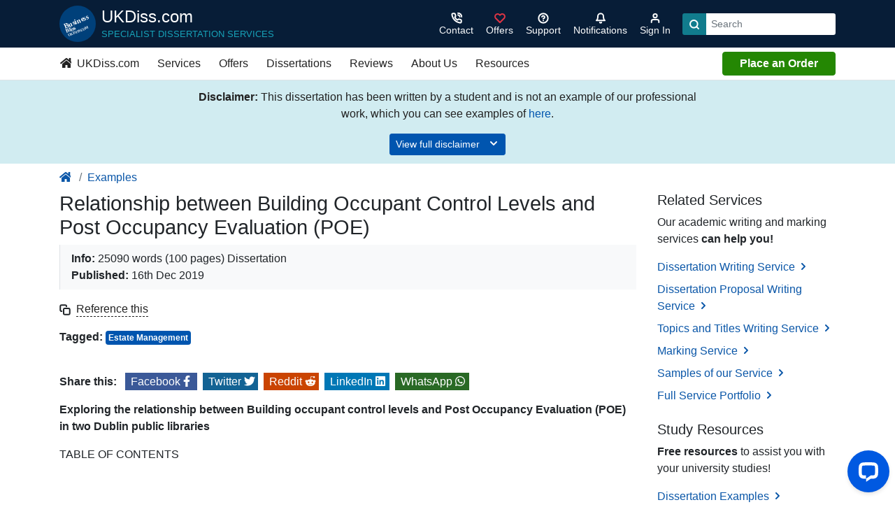

--- FILE ---
content_type: text/html; charset=UTF-8
request_url: https://ukdiss.com/examples/building-occupant-control-levels.php
body_size: 56196
content:
<!DOCTYPE html>
<html lang="en">
<head>
  <meta charset="utf-8">
  <meta content="True" name="HandheldFriendly">
  <meta name="viewport" content="width=device-width, initial-scale=1, shrink-to-fit=no">
   <title>Relationship between Building Occupant Control Levels and Post Occupancy Evaluation (POE) | UKDiss.com</title>
        <link rel="canonical" href="https://ukdiss.com/examples/building-occupant-control-levels.php">
     <meta name="description" content=" Exploring the relationship between Building occupant control levels and Post Occupancy Evaluation (POE) in two Dublin public libraries TABLE OF CONTENTS List of Figures List of Tables DECLARATION ">
    <meta name="sloc.o1" content="LON">
  <link rel="preload" href="/css/main.css?exp=1734469368" as="style">
  <link rel="preload" href="/js/main.js?exp=1734469368" as="script">
    <link rel="shortcut icon" href="/favicon.ico">
  <meta name="theme-color" content="#222">
  <link rel="stylesheet" href="/css/essays/essays.css?exp=1734469367">
<link rel="stylesheet" href="/css/main.css?exp=1734469368">
<style>.feather{width:1rem;height:1rem;stroke:currentColor;stroke-width:3;stroke-linecap:round;stroke-linejoin:round;fill:none}.feather-solid{fill:currentColor}.feather-1-3{width:1.3rem;height:1.3rem}.feather-2{width:2rem;height:2rem}.feather-3{width:3rem;height:3rem;stroke-width:2}
</style>
            <meta property="fb:app_id" content="1286425381543098" />
            <meta property="og:type" content="article" />
            <meta property="og:title" content="Relationship between Building Occupant Control Levels and Post Occupancy Evaluation (POE) | UKDiss.com" />
            <meta property="og:description" content=" Exploring the relationship between Building occupant control levels and Post Occupancy Evaluation (POE) in two Dublin public libraries TABLE OF CONTENTS List of Figures List of Tables DECLARATION " />
            <meta property="og:url" content="https://ukdiss.com/examples/building-occupant-control-levels.php" />
            <meta property="og:image" content="https://images.ukdiss.com/031220/examples.gif">
            
        <meta name="twitter:card" content="summary_large_image" />
        <meta name="twitter:site" content="@UKDisscom" />
        <meta name="twitter:creator" content="@UKDisscom" />
        <meta name="twitter:title" content="Relationship between Building Occupant Control Levels and Post Occupancy Evaluation (POE) | UKDiss.com" />
        <meta name="twitter:description" content=" Exploring the relationship between Building occupant control levels and Post Occupancy Evaluation (POE) in two Dublin public libraries TABLE OF CONTENTS List of Figures List of Tables DECLARATION " />
        <meta name="twitter:image" content="https://images.ukdiss.com/031220/examples.gif" />
        
  <!-- Global site tag (gtag.js) - Google Analytics -->
<script async src="https://www.googletagmanager.com/gtag/js?id=G-QCBQ49X90Z"></script>
<script>
  window.dataLayer = window.dataLayer || [];
  function gtag(){dataLayer.push(arguments);}
  gtag('js', new Date());

  gtag('config', 'G-QCBQ49X90Z');
  </script>
  <!-- End Global site tag (gtag.js) - Google Analytics -->
</head>
<body>
  <header class="g-header sticky-top">
    <div class="container d-flex align-items-center py-2 text-white">
      <button class="btn text-light d-lg-none g-nav-toggle pl-0" aria-label="Menu">
        <svg class="feather feather-1-3">
          <use xlink:href="/svg/feather-sprite.svg#menu"/>
        </svg>
      </button>
      <a href="/" title="Go to the homepage" class="d-flex text-white text-nowrap text-center text-lg-left mr-auto mr-lg-0 logo">
        <img src="/images/ukd-logo.svg" height="52" width="52" alt="UKDiss.com Logo" class="mr-2 align-self-center" loading="auto">
        <div class="align-self-center d-none d-sm-block">
          <span class="h4 text-brand">UKDiss.com</span>
          <span class="small text-uppercase d-none d-lg-block text-info mb-0">Specialist Dissertation Services</span>
        </div>
      </a>
      <div class="actions ml-auto">
        <ul class="d-flex list-unstyled align-items-center mb-0">
                    <li class="d-lg-none"><a href="/order/?product=10" class="btn btn-success">Order</a></li>
                      <li>
                <a class="btn btn-sm btn-link text-light" href="/contact/" aria-label="Contact">
                    <svg class="feather text-white"><use xlink:href="/svg/feather-sprite.svg#phone-call"/></svg>
                    <span class="d-none d-md-block">Contact</span></a>
            </li>
          <li class="d-none d-md-block"><a class="btn btn-sm btn-link text-light" href="/offers/" aria-label="Sign in">
          <svg class="feather text-danger">
                <use xlink:href="/svg/feather-sprite.svg#heart"/>
              </svg>
          <span class="d-none d-md-block">Offers</span></a></li>
          <li class="d-none d-md-block">
            <a class="btn btn-sm btn-link text-white" href="/support/" aria-label="Search support">
            <svg class="feather">
                <use xlink:href="/svg/feather-sprite.svg#help-circle"/>
              </svg>
          <span class="d-none d-md-block">Support</span>
        </a>
        </li>
                    <li class="notifications position-relative">
            <button class="btn btn-sm btn-link text-white notification-dismiss" aria-label="Notifications">
              <span class="position-relative d-inline-block">
                <svg class="feather">
                  <use xlink:href="/svg/feather-sprite.svg#bell"></use>
                </svg>
                <span class="counter " data-plugin="notifications-counter">
                  0                </span>
              </span>
              <span class="d-none d-md-block">Notifications</span>
            </button>
            <div class="bg-white rounded shadow-lg text-dark " data-plugin="notifications" data-nosnippet="data-nosnippet">
                              <p class="text-center my-3">No notifications.</p>
                          </div>
          </li>
          <li>
            <a class="btn btn-sm btn-link text-light" href="/myaccount/" aria-label="Sign in">
              <svg class="feather">
                <use xlink:href="/svg/feather-sprite.svg#user"/>
              </svg>
              <span class="d-none d-md-block">Sign In</span>
            </a>
          </li>
          <li class="d-none d-lg-block ml-2">
                          <form method="get" action="/search.php">
                <div class="input-group input-group-sm">
                  <div class="input-group-prepend">
                    <button class="btn bg-primary" type="submit" aria-label="Search">
                      <svg class="feather text-white">
                      <use xlink:href="/svg/feather-sprite.svg#search"/>
                    </svg>
                    </button>
                  </div>
                  <input type="search" name="q" class="form-control border-0" placeholder="Search" aria-label="Search box" required>
                </div>
              </form>
                      </li>
        </ul>
      </div>
    </div>

    <nav class="g-nav bg-white py-1 d-none d-lg-block border-bottom" data-track="Main Header - Desktop">
  <div class="container">
    <ul class="d-lg-flex list-unstyled align-items-center mb-0 g-nav-main">
    <li><a class="btn btn-link text-dark pl-0" href="/"><svg class="feather feather-solid mb-1 mr-1"><title>Homepage</title><use xlink:href="/svg/brands.svg#homepage-icon"/></svg> UKDiss.com</a></li>
      <li>
        <a class="btn btn-link text-dark" href="/svc/">Services</a>
                <div class="g-dropdown position-absolute bg-light py-4">
          <div class="container">
            <div class="row">
              <div class="col-3">
                <ul class="list-unstyled">
                  <li><h3 class="h5 text-uppercase border-bottom pb-1">Dissertation Services</h3></li>
                  <li><a href="/svc/dissertation.php">Dissertation Writing Service</a></li>
                  <li><a href="/svc/editing.php">Dissertation Editing Service</a></li>
                  <li><a href="/svc/proposal.php">Dissertation Proposal Service</a></li>
                  <li><a href="/svc/topic-titles.php">Topics with Titles Service</a></li>
                  <li><a href="/svc/litreview.php">Literature Review Service</a></li>
                  <li><a href="/guarantees.php">Our Guarantees</a></li>
                </ul>
              </div>
              <div class="col-3">
                <ul class="list-unstyled">
                  <li><h3 class="h5 text-uppercase border-bottom pb-1">PhD Services</h3></li>
                  <li><a href="/svc/phd-thesis.php">Thesis Writing Service</a></li>
                </ul>
              </div>
              <div class="col-3">
                <ul class="list-unstyled">
                  <li><h3 class="h5 text-uppercase border-bottom pb-1">Other Services</h3></li>
                  <li><a href="/svc/capstone-project.php">Capstone Project Service</a></li>
                  <li><a href="/svc/marking.php">Marking Service</a></li>
                  <li><a href="/svc/cv.php">CV Writing Service</a></li>
                </ul>
              </div>
              <div class="col-3">
                <a href="/svc/samples/">
                  <figure class="bg-white border">
                      <img class="w-100 loaded" src="/images/homepage/link-boxes/library.jpg" loading="lazy" alt="A university library">
                      <figcaption class="text-center p-2">
                        Samples of Our Work
                      </figcaption>
                  </figure>
                </a>
              </div>
            </div>
          </div>
        </div>
      </li>
      <li><a class="btn btn-link text-dark" href="/offers/">Offers</a></li>
      <li><a class="btn btn-link text-dark" href="/examples/">Dissertations</a></li>
      <li><a class="btn btn-link text-dark" href="/contact/reviews.php">Reviews</a></li>
      <li>
        <a class="btn btn-link text-dark" href="/contact/">About Us</a>
                <div class="g-dropdown position-absolute bg-light py-4">
          <div class="container">
            <div class="row">
              <div class="col-3">
                <h3 class="h5 text-uppercase border-bottom pb-1">About UKDiss.com</h3>
                <ul class="list-unstyled">
                  <li><a href="/contact/about.php">About UKDiss.com</a></li>
                  <li><a href="/expertise/">Our Expert Writers</a></li>
                  <li><a href="/guarantees.php">Our Guarantees</a></li>
                  <li><a href="/quality/">Our Quality Procedures</a></li>
                  <li><a href="/contact/reviews.php">Customer Reviews</a></li>
                </ul>
              </div>
              <div class="col-3">
                <ul class="list-unstyled">
                  <li><h3 class="h5 text-uppercase border-bottom pb-1">Contact</h3></li>
                  <li><a href="/contact/">Contact UKDiss.com</a></li>
                  <li><a href="/contact/press.php">Press Centre &amp; Enquiries</a></li>
                </ul>
              </div>
              <div class="col-3">
                <a href="/contact/fup.php">
                  <figure class="bg-white border">
                      <img class="w-100 loaded" src="/images/homepage/link-boxes/fair-use.jpg" loading="lazy" alt="Fair use button on a keyboard">
                      <figcaption class="text-center p-2">
                        Fair Use Policy
                      </figcaption>
                  </figure>
                </a>
              </div>
              <div class="col-3">
                <a href="/myaccount/">
                  <figure class="bg-white border">
                      <img class="w-100 loaded" src="/images/homepage/link-boxes/sign-in.jpg" loading="lazy" alt="A secure vault">
                      <figcaption class="text-center p-2">
                        Account Login
                      </figcaption>
                  </figure>
                </a>
              </div>
            </div>
          </div>
        </div>
      </li>
        <li>
            <a class="btn btn-link text-dark" href="/resources.php">Resources</a>
                        <div class="g-dropdown position-absolute bg-light py-4">
                <div class="container">
                    <div class="row">
                        <div class="col-3">
                            <ul class="list-unstyled">
                                <li><p class="h5 text-uppercase border-bottom pb-1">Essays</p></li>
                                <li><a href="https://ukessays.com/essays/">Essays (Student Written)</a></li>
                                <li><a href="https://ukessays.com/services/samples/">Example Essays</a></li>
                                <li><a href="https://ukessays.com/coursework/">Example Coursework</a></li>
                                <li><a href="https://ukessays.com/assignments/">Example Assignments</a></li>
                                <li><a href="https://ukessays.com/essay-questions/">Example Essay Questions</a></li>
                                <li><a href="https://ukessays.com/guides/how-to-write-an-essay.php">How to Write an Essay</a></li>
                            </ul>
                        </div>
                        <div class="col-3">
                            <ul class="list-unstyled">
                                <li><p class="h5 text-uppercase border-bottom pb-1">Dissertations @ UKDiss</p></li>
                                <li><a href="https://ukessays.com/services/samples/">Professional Dissertation Samples</a></li>
                                <li><a href="/examples/">Dissertation Examples</a></li>
                                <li><a href="/title/">Example Titles</a></li>
                                <li><a href="/topic/">Example Topics</a></li>
                                <li><a href="/proposal/">Example Proposals</a></li>
                                <li><a href="/intro/">Example Introductions</a></li>
                                <li><a href="/method/">Example Methodologies</a></li>
                                <li><a href="/litreview/">Example Literature Reviews</a></li>
                            </ul>
                        </div>
                        <div class="col-3">
                            <ul class="list-unstyled mb-3">
                                <li><p class="h5 text-uppercase border-bottom pb-1">Referencing Tools</p></li>
                                <li><a href="/referencing/apa-7/">APA Reference Generator</a></li>
                                <li><a href="/referencing/harvard/generator/">Harvard Reference Generator</a></li>
                                <li><a href="/referencing/vancouver/generator/">Vancouver Reference Generator</a></li>
                            </ul>
                            <ul class="list-unstyled">
                                <li><p class="h5 text-uppercase border-bottom pb-1">Referencing Guides</p></li>
                                <li><a href="/referencing/apa-7/guide.php">APA Referencing Guide</a></li>
                                <li><a href="/referencing/harvard/">Harvard Referencing Guide</a></li>
                                <li><a href="/referencing/oscola/" rel="nofollow">OSCOLA Referencing Guide</a></li>
                                <li><a href="/referencing/vancouver/">Vancouver Referencing Guide</a></li>
                                <li><a href="/referencing/">More Referencing Guides</a></li>
                            </ul>
                        </div>
                        <div class="col-3">
                            <ul class="list-unstyled mb-3">
                                <li><p class="h5 text-uppercase border-bottom pb-1">Study Guides</p></li>
                                <li><a href="/guides/">How to Write a Dissertation</a></li>
                            </ul>
                            <ul class="list-unstyled">
                                <li><p class="h5 text-uppercase border-bottom pb-1">FREE Lectures</p></li>
                                <li><a href="https://ukessays.com/lectures/business/">Business</a></li>
                                <li><a href="https://ukessays.com/lectures/education/">Education</a></li>
                                <li><a href="https://ukessays.com/lectures/law/">Law</a></li>
                                <li><a href="https://ukessays.com/lectures/nursing/">Nursing</a></li>
                                <li><a href="https://ukessays.com/lectures/">All Lectures</a></li>
                            </ul>
                        </div>
                    </div>
                </div>
            </div>
        </li>
      <li class="ml-auto"><a href="/order/?product=10" class="btn btn-md btn-success btn-block px-4 py-1">Place an Order</a></li>
    </ul>
  </div>
</nav>
      <nav class="g-nav-mobile bg-white hider d-lg-none" data-track="Main header - Mobile">
        <div class="d-flex align-items-center justify-content-between closer border-bottom">
        <button class="btn bg-light g-nav-sub-toggle rounded-0" aria-label="Menu"><svg class="feather"><use xlink:href="/svg/feather-sprite.svg#chevron-left"/></svg></button>
          <button class="btn bg-light g-nav-toggle rounded-0" aria-label="Menu"><svg class="feather"><use xlink:href="/svg/feather-sprite.svg#x"/></svg></button>
        </div>

        <ul class="list-unstyled g-nav-main mt-1">
                      <li class="px-2"><a href="/order/?product=10" class="btn btn-success btn-block">Place an Order</a></li>
                    <li class="border-bottom"><a class="btn btn-link btn-block text-left" href="/">Home</a></li>
          <li class="border-bottom">
            <a class="btn btn-link btn-block text-left" href="/svc/">Writing Services <svg class="feather"><use xlink:href="/svg/feather-sprite.svg#chevron-right"/></svg></a>
                        <ul class="list-unstyled d-none pb-5">
                <li class="border-bottom py-2 pl-1"><strong>Dissertation Services</strong></li>
                <li class="border-bottom"><a class="btn btn-link btn-block text-left" href="/svc/dissertation.php">Dissertation Writing Service</a></li>
                <li class="border-bottom"><a class="btn btn-link btn-block text-left" href="/svc/editing.php">Dissertation Editing Service</a></li>
                <li class="border-bottom"><a class="btn btn-link btn-block text-left" href="/svc/proposal.php">Dissertation Proposal Service</a></li>
                <li class="border-bottom"><a class="btn btn-link btn-block text-left" href="/svc/topic-titles.php">Topics with Titles Service</a></li>
                <li class="border-bottom"><a class="btn btn-link btn-block text-left" href="/svc/litreview.php">Literature Review Service</a></li>
                <li class="border-bottom py-2 pl-1"><strong>PhD Services</strong></li>
                <li class="border-bottom"><a class="btn btn-link btn-block text-left" href="/svc/phd-thesis.php">Thesis Writing Service</a></li>
                <li class="border-bottom py-2 pl-1"><strong>Other Services</strong></li>
                <li class="border-bottom"><a class="btn btn-link btn-block text-left" href="/svc/marking.php">Marking Service</a></li>
                <li class="border-bottom"><a class="btn btn-link btn-block text-left" href="/svc/cv.php">CV Writing Service</a></li>
                <li class="border-bottom"><a class="btn btn-link btn-block text-left" href="/svc/capstone-project.php">Capstone Project Service</a></li>
                <li class="border-bottom py-2 pl-1"><strong>Service Samples</strong></li>
                <li class="border-bottom"><a class="btn btn-link btn-block text-left" href="/svc/samples/">Sample Dissertations</a></li>
            </ul>
          </li>
          <li class="border-bottom">
            <a class="btn btn-link btn-block text-left" href="/resources.php">Resources &amp; Guides <svg class="feather"><use xlink:href="/svg/feather-sprite.svg#chevron-right"/></svg></a>
                        <ul class="list-unstyled d-none">
                <li class="border-bottom pb-2 pl-1"><strong>Essays / Assignments</strong></li>
                <li class="border-bottom"><a class="btn btn-link btn-block text-left" href="/essays/">Essays (Student Written)</a></li>
                <li class="border-bottom"><a class="btn btn-link btn-block text-left" href="/services/samples/">Example Essays</a></li>
                <li class="border-bottom"><a class="btn btn-link btn-block text-left" href="/coursework/">Example Coursework</a></li>
                <li class="border-bottom"><a class="btn btn-link btn-block text-left" href="/assignments/">Example Assignments</a></li>
                <li class="border-bottom"><a class="btn btn-link btn-block text-left" href="/essay-questions/">Example Essay Questions</a></li>
                <li class="border-bottom"><a class="btn btn-link btn-block text-left" href="/guides/how-to-write-an-essay.php">How to Write an Essay</a></li>
                <li class="border-bottom py-2 pl-1"><strong>Dissertations @ UKDiss</strong></li>
                <li class="border-bottom"><a class="btn btn-link btn-block text-left" href="https://ukessays.com/services/samples/">Professional Dissertation Samples</a></li>
                <li class="border-bottom"><a class="btn btn-link btn-block text-left" href="/examples/">Full Dissertation Examples</a></li>
                <li class="border-bottom"><a class="btn btn-link btn-block text-left" href="/title/">Example Dissertation Titles</a></li>
                <li class="border-bottom"><a class="btn btn-link btn-block text-left" href="/topic/">Example Dissertation Topics</a></li>
                <li class="border-bottom"><a class="btn btn-link btn-block text-left" href="/proposal/">Example Proposals</a></li>
                <li class="border-bottom"><a class="btn btn-link btn-block text-left" href="/intro/">Example Introductions</a></li>
                <li class="border-bottom"><a class="btn btn-link btn-block text-left" href="/method/">Example Methodologies</a></li>
                <li class="border-bottom"><a class="btn btn-link btn-block text-left" href="/litreview/">Example Literature Reviews</a></li>
                <li class="border-bottom py-2 pl-1"><strong>Referencing Tools</strong></li>
                <li class="border-bottom"><a class="btn btn-link btn-block text-left" href="/referencing/apa-7/">APA Reference Generator</a></li>
                <li class="border-bottom"><a class="btn btn-link btn-block text-left" href="/referencing/harvard/generator/">Harvard Reference Generator</a></li>
                <li class="border-bottom"><a class="btn btn-link btn-block text-left" href="/referencing/vancouver/generator/">Vancouver Reference Generator</a></li>
                <li class="border-bottom py-2 pl-1"><strong>Referencing Guides</strong></li>
                <li class="border-bottom"><a class="btn btn-link btn-block text-left" href="/referencing/apa-7/guide.php">APA Referencing Guide</a></li>
                <li class="border-bottom"><a class="btn btn-link btn-block text-left" href="/referencing/harvard/">Harvard Referencing Guide</a></li>
                <li class="border-bottom"><a class="btn btn-link btn-block text-left" href="/referencing/oscola/">OSCOLA Referencing Guide</a></li>
                <li class="border-bottom"><a class="btn btn-link btn-block text-left" href="/referencing/vancouver/">Vancouver Referencing Guide</a></li>
                <li class="border-bottom"><a class="btn btn-link btn-block text-left" href="/referencing/">More Referencing Guides</a></li>
                <li class="border-bottom py-2 pl-1"><strong>Study Guides</strong></li>
                <li class="border-bottom"><a class="btn btn-link btn-block text-left" href="/guides/">How to Write a Dissertation</a></li>
                <li class="border-bottom py-2 pl-1"><strong>FREE Lectures</strong></li>
                <li class="border-bottom"><a class="btn btn-link btn-block text-left" href="https://ukessays.com/lectures/business/">Business</a></li>
                <li class="border-bottom"><a class="btn btn-link btn-block text-left" href="https://ukessays.com/lectures/education/">Education</a></li>
                <li class="border-bottom"><a class="btn btn-link btn-block text-left" href="https://ukessays.com/lectures/law/">Law</a></li>
                <li class="border-bottom"><a class="btn btn-link btn-block text-left" href="https://ukessays.com/lectures/nursing/">Nursing</a></li>
                <li class="border-bottom mb-3"><a class="btn btn-link btn-block text-left" href="https://ukessays.com/lectures/">All Lectures</a></li>
            </ul>
          </li>


          <li class="border-bottom"><a class="btn btn-link btn-block text-left" href="/guarantees.php">Guarantees</a></li>
          <li class="border-bottom"><a class="btn btn-link btn-block text-left" href="/offers/">Offers</a></li>
          <li class="border-bottom"><a class="btn btn-link btn-block text-left" href="/contact/reviews.php">Reviews</a></li>
          <li class="border-bottom"><a class="btn btn-link btn-block text-left" href="/contact/fup.php">Fair Use Policy</a></li>
          <li class="border-bottom"><a class="btn btn-link btn-block text-left" href="/support/">FAQs</a></li>
 
          <li class="border-bottom">
            <a class="btn btn-link btn-block text-left" href="/contact/">About Us <svg class="feather"><use xlink:href="/svg/feather-sprite.svg#chevron-right"/></svg></a>
                        <ul class="list-unstyled d-none">
                <li class="border-bottom"><a class="btn btn-link btn-block text-left" href="/contact/">Contact UKDiss.com</a></li>
                <li class="border-bottom"><a class="btn btn-link btn-block text-left" href="/contact/about.php">About UKDiss.com</a></li>
                <li class="border-bottom"><a class="btn btn-link btn-block text-left" href="/expertise/">Our Expert Writers</a></li>
                <li class="border-bottom"><a class="btn btn-link btn-block text-left" href="/support/">Help Centre - FAQs</a></li>
                <li class="border-bottom"><a class="btn btn-link btn-block text-left" href="/quality/">Our Quality Procedures</a></li>
                <li class="border-bottom"><a class="btn btn-link btn-block text-left" href="/contact/reviews.php">Customer Reviews</a></li>
                <li class="border-bottom"><a class="btn btn-link btn-block text-left" href="/contact/press.php">Press Centre &amp; Enquiries</a></li>
                <li class="border-bottom"><a class="btn btn-link btn-block text-left" href="/contact/jobs.php">Freelance Writing Jobs</a></li>
            </ul>
          </li>
                      <li class="px-2"><a href="/order/?product=10" class="btn btn-success btn-block">Place an Order</a></li>
                  </ul>
      </nav>  </header>
  
  <div class="modal fade" id="myModal" tabindex="-1" role="dialog" aria-hidden="true">
    <div class="modal-dialog modal-lg">
      <div class="modal-content"></div>
    </div>
  </div>
    <main class="e">
  
            <script type="application/ld+json">
                {
                  "@context": "http://schema.org",
                  "@type": "Article",
                  "mainEntityOfPage": {
                    "@type": "WebPage",
                    "@id": "https://ukdiss.com/examples/building-occupant-control-levels.php"
                  },
                  "headline": "Relationship between Building Occupant Control Levels and Post Occupancy Evaluation (POE) | UKDiss.com",
                  "image": [
                    "https://images.ukdiss.com/031220/examples.gif"
                   ],
                  "datePublished": "2025-02-23T17:26:20+00:00",
                  "dateModified": "2025-02-23T17:26:20+00:00",
                  "author": {
                    "@type": "Organization",
                    "name": "All Answers Ltd"
                  },
                   "publisher": {
                    "@type": "Organization",
                    "name": "UKDiss",
                    "logo": {
                      "@type": "ImageObject",
                      "url": "https://ukdiss.com/images/aa-logo.png"
                    }
                  },
                  "description": " Exploring the relationship between Building occupant control levels and Post Occupancy Evaluation (POE) in two Dublin public libraries TABLE OF CONTENTS List of Figures List of Tables DECLARATION "
                }
            </script>
                    <div class="alert alert-info rounded-0 border-0 mb-0 text-dark" data-plugin="alert" data-id="ukdDisStu" data-expiry="60" data-nosnippet="data-nosnippet" data-track="Student Disclaimer">
          <div class="container">
            <div class="row justify-content-center">
              <div class="col-md-8 text-center">
                <p><b>Disclaimer:</b> This dissertation has been written by a student and is not an example of our professional work, which you can see examples of <a href="/svc/samples/" class="text-secondary" title="examples of our professional work">here</a>.</p>
                <p class="text-center mb-0 collapse show multi-collapse" id="collapseDisc2">
                  <button class="btn btn-sm btn-secondary" data-toggle="collapse" role="button" data-target=".multi-collapse" aria-expanded="false" aria-controls="collapseDisc collapseDisc2" data-track-name="Expand disclaimer" title="View full disclaimer">
                    View full disclaimer <svg class="feather mb-1 ml-2"><use xlink:href="/svg/feather-sprite.svg#chevron-down"/></svg>
                  </button>
                </p>
                <div class="collapse multi-collapse" id="collapseDisc">
                  <p class="my-3">Any opinions, findings, conclusions, or recommendations expressed in this dissertation are those of the authors and do not necessarily reflect the views of UKDiss.com.</p>
                  <button class="btn btn-sm btn-dark alert-dismiss" type="button" data-track-name="Close disclaimer">
                  Accept and close <svg class="feather mb-1 ml-2"><use xlink:href="/svg/feather-sprite.svg#x"/></svg>
                  </button>
                </div>
              </div>
            </div>
          </div>
        </div>
          <div class="bg-white mb-0">
      <div class="container mb-0 py-2">
        <nav aria-label="breadcrumb"><ol class="breadcrumb"><li class="breadcrumb-item"><a href="/" title="homepage link"><svg class="feather feather-solid mb-1 mr-1"><title>Homepage</title><use xlink:href="/svg/brands.svg#homepage-icon"/></svg></a></li><li class="breadcrumb-item"><a href="/examples/">Examples</a></li></ol></nav>      </div>
    </div>
    <div class="container">
      <div class="row">
        <article class="col-lg-9 g-content-safe">
          <header class="pb-4 d-print-none">
    <h1>Relationship between Building Occupant Control Levels and Post Occupancy Evaluation (POE)</h1>
    <p class="border-left pl-3 py-2 bg-light">
      <b>Info:</b> 25090 words (100 pages) Dissertation<br>
      <b>Published:</b> 16th Dec 2019<span class="d-none d-md-inline"></span>
    </p>

    <p class="mb-0">
      <svg class="feather mr-1"><use xlink:href="/svg/feather-sprite.svg#copy"/></svg>
      <a href="#citethis" class="linkify linkify-dark m-0">
         Reference this
      </a>

          </p>
          <p class="mt-3 mb-0"><b>Tagged:</b> 
      <span class="badge badge-secondary p-1 mr-2"><a href="/tags/estate-management/" class="text-white">Estate Management</a></span>      </p>
    </header>

<div class="position-relative mb-4">
    <div class="content">
     <div class="my-3" data-track="Share - in-content">
    <span class="font-weight-bold mr-2">Share this:</span> 
    <a data-track-name="Share - in-content - Facebook" href="https://www.facebook.com/sharer/sharer.php?u=https%3A%2F%2Fukdiss.com%2Fexamples%2Fbuilding-occupant-control-levels.php" class="btn-md bg-facebook mr-2 text-white py-1 pl-1 pl-lg-2" target="_blank" rel="noopener nofollow" aria-label="Share on Facebook">
      <span class="d-none d-lg-inline-block">Facebook</span> 
      <svg class="feather feather-solid text-white mb-1">
        <title>Facebook logo</title>
        <use xlink:href="/svg/brands.svg#facebook-icon"/>
      </svg>
    </a>

    <a data-track-name="Share - in-content - Twitter" href="https://twitter.com/intent/tweet?text=Relationship+between+Building+Occupant+Control+Levels+and+Post+Occupancy+Evaluation+%28POE%29+%7C+UKDiss.com:%20Shared%20via%20@UKDisscom%20Read%20more%20here:%20https%3A%2F%2Fukdiss.com%2Fexamples%2Fbuilding-occupant-control-levels.php" class="btn-md bg-twitter mr-2 text-white py-1 pl-1 pl-lg-2" target="_blank" rel="noopener nofollow" aria-label="Share on Twitter">
      <span class="d-none d-lg-inline-block">Twitter</span> 
      <svg class="feather feather-solid text-white mb-1">
        <title>Twitter logo</title>
        <use xlink:href="/svg/brands.svg#twitter-icon"/>
      </svg>
    </a>

    <a data-track-name="Share - in-content - Reddit" href="https://www.reddit.com/submit?url=https%3A%2F%2Fukdiss.com%2Fexamples%2Fbuilding-occupant-control-levels.php&title=Relationship+between+Building+Occupant+Control+Levels+and+Post+Occupancy+Evaluation+%28POE%29+%7C+UKDiss.com" class="btn-md bg-reddit mr-2 text-white py-1 pl-1 pl-lg-2" target="_blank" rel="noopener nofollow" aria-label="Share on Reddit">
      <span class="d-none d-lg-inline-block">Reddit</span> 
      <svg class="feather feather-solid text-white mb-1">
        <title>Reddit logo</title>
        <use xlink:href="/svg/brands.svg#reddit-icon"/>
      </svg>
    </a>

    <a data-track-name="Share - in-content - LinkedIn" href="https://www.linkedin.com/shareArticle?mini=true&url=https%3A%2F%2Fukdiss.com%2Fexamples%2Fbuilding-occupant-control-levels.php&source=UKDiss.com" class="btn-md bg-linkedin mr-2 text-white py-1 pl-1 pl-lg-2" target="_blank" rel="noopener nofollow" aria-label="Share on LinkedIn">
      <span class="d-none d-lg-inline-block">LinkedIn</span> 
      <svg class="feather feather-solid text-white mb-1">
        <title>LinkedIn logo</title>
        <use xlink:href="/svg/brands.svg#linkedin-icon"/>
      </svg>

    </a>

    <a data-track-name="Share - in-content - WhatsApp" href="https://wa.me/?text=%22Relationship+between+Building+Occupant+Control+Levels+and+Post+Occupancy+Evaluation+%28POE%29+%7C+UKDiss.com%22%20shared%20from%20https%3A%2F%2Fukdiss.com%2Fexamples%2Fbuilding-occupant-control-levels.php" class="btn-md bg-whatsapp mr-2 text-white py-1 pl-1 pl-lg-2" target="_blank" rel="noopener nofollow" aria-label="Share on WhatsApp">
      <span class="d-none d-lg-inline-block">WhatsApp</span> 
      <svg class="feather feather-solid text-white mb-1">
        <title>WhatsApp logo</title>
        <use xlink:href="/svg/brands.svg#whatsapp-icon"/>
      </svg>
    </a>&nbsp;
  </div>
<div>
<p><strong>Exploring the </strong><strong>relationship between Building occupant control levels and Post Occupancy Evaluation (POE) in two Dublin public libraries</strong></p>
<p><a id="_Toc480021411"></a>TABLE OF CONTENTS</p>
<p><strong>&nbsp;</strong></p>
<p><a href="#_Toc482304714">List of Figures</a></p>
<p><a href="#_Toc482304715">List of Tables</a></p>
<p><a href="#_Toc482304716">DECLARATION</a></p>
<p><a href="#_Toc482304718">Abstract</a></p>
<p><a href="#_Toc482304719">Chapter One: Introduction</a></p>
<p><a href="#_Toc482304720">1.1 Introduction.</a></p>
<p><a href="#_Toc482304721">1.2 Rationale</a></p>
<p><a href="#_Toc482304722">1.3 Dissertation layout.</a></p>
<p><a href="#_Toc482304723">Chapter Two: Literature Review</a></p>
<p><a href="#_Toc482304724">2.1 Introduction</a></p>
<p><a href="#_Toc482304725">2.2 Definition/Description of POE</a></p>
<p><a href="#_Toc482304726">2.3 Importance and benefits of POEs in support of improving Building Performance</a></p>
<p><a href="#_Toc482304727">2.4 Key characteristics of POEs</a></p>
<p><a href="#_Toc482304728">2.5 Key enablers/barriers for implementation of POEs</a></p>
<p><a href="#_Toc482304729">2.5.1 Technological</a></p>
<p><a href="#_Toc482304730">2.5.2 Organisational/Institutional</a></p>
<p><a href="#_Toc482304731">2.5.3 Information /Awareness</a></p>
<p><a href="#_Toc482304732">2.5.4 Political/Regulatory</a></p>
<p><a href="#_Toc482304733">2.5.5 Economic/Financial</a></p>
<p><a href="#_Toc482304734">2.5.6 Sociocultural/Behavioural</a></p>
<p><a href="#_Toc482304735">Chapter three: Research Methodology</a></p>
<p><a href="#_Toc482304736">3.1 Research objectives</a></p>
<p><a href="#_Toc482304737">3.2 Conceptual Framework</a></p>
<p><a href="#_Toc482304738">3.2 Research methods</a></p>
<p><a href="#_Toc482304739">3.2.1 Research Approach</a></p>
<p><a href="#_Toc482304740">3.2.2 Research Strategies</a></p>
<p><a href="#_Toc482304741">3.3 Data Collection</a></p>
<p><a href="#_Toc482304742">3.4 Summary</a></p>
<p><a href="#_Toc482304743">Chapter Four: Practical Work and Findings</a></p>
<p><a href="#_Toc482304744">4.1 Introduction</a></p>
<p><a href="#_Toc482304745">4.2 Findings on current situation.</a></p>
<p><a href="#_Toc482304746">4.2.1 Section 1 Temperature</a></p>
<p><a href="#_Toc482304747">4.2.2 Section 2 Air Turbulence, Humidity and Freshness.</a></p>
<p><a href="#_Toc482304748">4.2.3 Section 3 Noise</a></p>
<p><a href="#_Toc482304749">4.2.4 Section 4 Lighting</a></p>
<p><a href="#_Toc482304750">4.2.5 Section 5 General Comfort</a></p>
<p><a href="#_Toc482304751">4.2.6 Section 6 Level of Control</a></p>
<p><a href="#_Toc482304752">4.2.7 Section 7 Library Occupants&rsquo; documented Feedback</a></p>
<p><a href="#_Toc482304753">4.2.8&nbsp;Section 8 Weather conditions.</a></p>
<p><a href="#_Toc482304754">4.3 Analyses and Comparisons</a></p>
<p><a href="#_Toc482304755">4.3.1 Variation</a></p>
<p><a href="#_Toc482304756">4.3.2 Benefits of Segmentation</a></p>
<p><a href="#_Toc482304757">4.3.3 Thermal comfort sensations</a></p>
<p><a href="#_Toc482304758">4.3.4 Sustainability design and construction</a></p>
<p><a href="#_Toc482304759">4.3.5 Occupant Level of environmental control</a></p>
<p><a href="#_Toc482304760">Chapter Five: Discussion and Reflection</a></p>
<p><a href="#_Toc482304761">Chapter Six:&nbsp; Conclusions and Future Research.</a></p>
<p><a href="#_Toc482304762">Bibliography</a></p>
<p><a href="#_Toc482304763">Appendices</a></p>
<p><a href="#_Toc482304764">Appendix 1. Questionnaire Template</a></p>
<h1><a id="_Toc482304714"></a>List of Figures</h1>
<p><a href="#_Toc482126521">Figure 1 Illustrative depiction of level of effort to meet 2020 targets (SEAI 2016)</a></p>
<p><a href="#_Toc482126522">Figure 2 Diagram of causality showing Essential POE/BPE thematic areas -dark boxes and Deep POE/BPE thematic areas -gold boxes. (RIBA 2016).</a></p>
<p><a href="#_Toc482126523">Figure 3 The interest of stakeholders in project lifecycle phases- Linear Model (G&ouml;&ccedil;er et al., 2015).</a></p>
<p><a href="#_Toc482126524">Figure 4 Post-Occupancy Spectrum (Piroozfar et al., 2013, p. 105, Figure 3)</a></p>
<p><a href="#_Toc482126525">Figure 5 POE Index System for Environmental Performance of a Building (Yu et al., 2015, p.1456, Figure 3).</a></p>
<p><a href="#_Toc482126526">Figure 6 Evolution of requirement on carbon emissions (England and Wales) Part L (Pan and Garmston 2012, p.595, Figure 1)</a></p>
<p><a href="#_Toc482126527">Figure 7. Factors impacting on Thermal Comfort/Sensation. (Holopainen, et al., 2014)</a></p>
<p><a href="#_Toc482126528">Figure 8&nbsp; The Arts Tower exterior and internal study space. (HLM 2017)</a></p>
<p><a href="#_Toc482126529">Figure 9 Sheffield Information Commons Open plan Study space.(The University of Sheffield 2017)</a></p>
<p><a href="#_Toc482126530">Figure 10 Research Onion (Saunders et al., 2009, p.109, Figure 4.2 amended by Derby University 2017, p.1)</a></p>
<p><a href="#_Toc482126531">Figure 11 The Deductive Approach Typically Used in Quantitative Research (Creswell, J. 2013).</a></p>
<p><a href="#_Toc482126532">Figure 12. The Inductive Logic of Research in a Qualitative Study (Creswell, J. 2013)</a></p>
<p><a href="#_Toc482126533">Figure 13&nbsp; A diagram showing how research objectives are translated into specific questions (Naoum 2007).</a></p>
<p><a href="#_Toc482126534">Figure 14&nbsp; Tallaght Library.</a></p>
<p><a href="#_Toc482126535">Figure 15 Interior Tallaght Library with improved natural lighting.</a></p>
<p><a href="#_Toc482126536">Figure 16&nbsp; Overview of LPHW system in Tallaght Library. (OMP Architects 2017)</a></p>
<p><a href="#_Toc482126537">Figure 17&nbsp; DLR Lexicon.</a></p>
<p><a href="#_Toc482126538">Figure 18 Interior of the DLR Library</a></p>
<p><a href="#_Toc482126539">Figure 19 Exterior DLR Library with granite cladding.</a></p>
<p><a href="#_Toc482126540">Figure 20 DLR Interior Room with North facing large window.</a></p>
<p><a href="#_Toc482126541">Figure 21. DLR Library with daylight filters fitted to windows on the right.</a></p>
<p><a href="#_Toc482126542">Figure 22&nbsp; Explanation of Rating Scale.</a></p>
<p><a href="#_Toc482126543">Figure 23.&nbsp; Responses to Questions 1 ,2,3 on Temperature from DLR and Tallaght</a></p>
<p><a href="#_Toc482126544">Figure 24. Responses to Questions 4 ,5,6 on Air from DLR and Tallaght.</a></p>
<p><a href="#_Toc482126545">Figure 25. Overview of DLR Ventilation Controls and Strategy (CIBSE 2015)</a></p>
<p><a href="#_Toc482126546">Figure 26 Responses to Questions 7,8,9,10 on noise from DLR and Tallaght.</a></p>
<p><a href="#_Toc482126547">Figure 27&nbsp; Responses to Questions 7,8,9,10 on light from DLR and Tallaght.</a></p>
<p><a href="#_Toc482126548">Figure 28&nbsp; Overview of DLR Library Lighting System (CIBSE Ireland 2015)</a></p>
<p><a href="#_Toc482126549">Figure 29&nbsp; Responses to Questions 16,17,18 on Well Being from DLR and Tallaght.</a></p>
<p><a href="#_Toc482126550">Figure 30.&nbsp; Overview of DLR Library Ventilation System (CIBSE Ireland 2015).</a></p>
<p><a href="#_Toc482126551">Figure 31. Responses to Questions 19,20,21,22,23,24 on Control from DLR and Tallaght.</a></p>
<p><a href="#_Toc482126552">Figure 32&nbsp; Summary of Occupant ratings in DLR/Tallaght Libraries</a></p>
<p><a href="#_Toc482126553">Figure 33 Variations in Occupant Sensations in Tallaght &amp; DLR</a></p>
<p><a href="#_Toc482126554">Figure 34&nbsp; Pareto Environmental DLR/Tallaght Ratings</a></p>
<p><a href="#_Toc482126555">Figure 35&nbsp; Ranking of Environmental categories.</a></p>
<h1><a id="_Toc482304715"></a>List of Tables</h1>
<p><a href="#_Toc482307049">Table 1 The conceptual framework which underpins this research.</a></p>
<p><a href="#_Toc482307050">Table 2 Data Output from DLR questionnaire.</a></p>
<p><a href="#_Toc482307051">Table 3 Data Output from Tallaght questionnaire.</a></p>
<p><a href="#_Toc482307052">Table 4 Question 24 Open Ended question- Content and Volume of Inputs per section in DLR/Tallaght.</a></p>
<p><a href="#_Toc482307053">Table 5 Weather conditions from the Irish Meteorological Service (MET 2017).</a></p>
<h1><a id="_Toc482304718"></a>Abstract</h1>
<p>It is suggested by Zimmerman and Martin (2001, p.169)that, despite a proliferation of purposes and reasons, &ldquo;the overarching bene&#64257;t from conducting a POE is the provision of valuable information to support the goal of continuous improvement&rdquo;.</p>
<p>The aim of this thesis is to, consider the importance and benefits of Post Occupancy Evaluation (POE), appraise key enablers/barriers for the implementation of POEs, and investigate potential links between occupant feedback and control of environmental aspects of buildings.</p>
<p>The author&rsquo;s research is a deductive study using two Dublin libraries as case studies on the relationship between designed and actual environmental conditions and the use of POE&rsquo;s in improving future design. The data, implies links between user satisfaction and different elements of the building services, confirms the benefits of POEs, the importance of non-complacency around the performance of technology laden green buildings, and highlights the impact of integrated personal levels of control on occupant satisfaction. The outcome of this study captures uniquely to what degree occupants attach to the importance of control, and it distinctly encompasses control level ratings within the overall POE output or index. The impact to the POE outcome suggests that it would be worthwhile conducting further research on the impact arising from various levels of occupant personal control in public, commercial and domestic buildings.</p>
</div><div>
<h1><a id="_Toc482304719"></a>Chapter One: Introduction</h1>
<h2><a id="_Toc482304720"></a>1.1 Introduction.</h2>
<p>In a report presenting projections of Ireland&rsquo;s future energy use, the Sustainable Energy Authority Ireland (SEAI) provides insights into how achieving 2020 targets could affect Ireland&rsquo;s longer-term energy use (SEAI 2016). The report aims to provide a sense of the scale of the challenge remaining in order to achieve these targets e.g. how many homes will have to implement energy efficiency measures and how much will businesses have to invest? The scale of the challenge to meet 2020 targets is illustrated in Figure 1 (SEAI 2016).</p>
<p><img loading="lazy" src="https://images.ukdissertations.com/19/0031924.001.jpg" alt=""></p>
<p><a id="_Toc482126521"></a>Figure 1 Illustrative depiction of level of effort to meet 2020 targets (SEAI 2016)</p>
<p>Ireland has set a national target to reduce energy demand by 20% of the historic average energy use during the period 2000&ndash;2005, through energy efficiency measures. In addition to such insights, the forecast data contained in the report is also used by the Environmental Protection Agency (EPA) to prepare energy-related projections of greenhouse and transboundary gas emissions. Ireland, along with Denmark and Luxembourg, has the most challenging target for greenhouse gas emissions reductions in the EU; Ireland&rsquo;s target is to achieve 20% lower than the 2005 greenhouse gas emissions levels, by 2020. In relation to buildings, approximately 75,000 homes and businesses will need to be upgraded for improved energy efficiency every year between now and 2020, and approximately 25&ndash;30,000 new dwellings need to be constructed, to very tight regulations, if Ireland is to achieve the 2020 energy efficiency target.</p>
<p>Furthermore, the World Green Building Council (WGBC) have suggested that the physical characteristics of buildings and indoor environments can influence worker productivity and occupant health/ well-being, resulting in bottom line benefits for businesses (WGBC 2013).</p>
<p>However, many buildings do not perform as planned, which can affect running costs, staff and client satisfaction, energy performance, health, safety and comfort. POE is the process of obtaining feedback on a building&rsquo;s performance in order to support the goal of continuous improvement. It is argued that POE is a useful tool in focusing the project stakeholders on priorities for effective building performance (G&ouml;&ccedil;er et al., 2015).</p>
<p>While POE was introduced over 40 years ago, it has not experienced widespread adoption. As researchers, Isaac Meir et al. (2009) discuss, the field of POE has not reached maturity, even though the number of POE studies continues to grow. Despite a growing awareness of POE principles, procedures, and their importance, their use and the way in which they relate to key debates remains erratic. Nevertheless, there has been a renewed interest in POE in recent years due to the growth of the sustainable building industry, increased energy costs and emerging evidence on links between employee health/well-being and their work environment. Meir et al. (2009, p.213) conclude that the &ldquo;path toward greater maturity, acceptance, and consistency and formalization of POE is inevitable.&rdquo; They argue that POE integrates stakeholders, building disciplines, research traditions, and the building life cycle in numerous complex and beneficial ways. In particular, the importance of the life cycle assessment of a building will demand POE as a critical part of the building process as we move toward an increasingly sustainable built environment. It remains unclear whether the increasingly stringent environmental measures of sustainable buildings may have deleterious effects on building occupants. As the building industry strives to meet greater sustainable goals, POE may receive greater consideration as a standard part of building practice.</p>
<h2><a id="_Toc482304721"></a>1.2 Rationale</h2>
<p>This research presents a detailed view of POE itself and the central quality role that it plays within the building life cycle process.</p>
<p>This research project aims to understand the importance and benefits of POEs, assess key enablers/barriers for implementation of POEs and interpret case study outcomes.</p>
<p>Once these factors are identified, the challenges of sustaining POE, and how they may be overcome, will be established using an appropriate research methodology.</p>
<p>Currently, there is a lack of comprehensive understanding of energy use during building operation and how it influences user comfort. Lawrence and Keime (2016) conclude that there is a need for a more detailed understanding of the variability of perceptions of comfort in different spaces and the impact of environmental control.</p>
<p>The focus has been to seek a greater understanding of the socio-cultural and behavioural section by a detailed examination of the importance of user/occupant control and its relationship with occupant ratings reflected in the POE.</p>
<p>Specifically, the objectives of this paper will be:</p>
<ul>
<li>To understand the importance and benefits of POEs in support of improving Building Performance.</li>
<li>To identify and appraise key enablers/barriers for implementation of POEs.</li>
<li>Investigate links between building occupants&rsquo; environmental control and environmental comfort.</li>
</ul>
<p>The literature review will seek to identify and critique what others have previously observed in relation to the objectives defined above, along with detailing further the importance of comprehensive POEs. An appropriate research method will be selected to identify and implement elements to improve the overall POE process.</p>
<h2></h2>
<h2><a id="_Toc482304722"></a>1.3 Dissertation layout.</h2>
<p>This research paper contains six chapters to address the following: &ndash;</p>
<p>Chapter One:</p>
<p>Contains an overview of the challenging energy environment and well-being factors driving the necessity for a more robust POE process. These factors emphasize the urgency of a process required to enhance continuous improvement in energy efficiency and in all relevant aspects of the building environment. This challenging environment is exacerbated by below par performing buildings and by an historical haphazard approach to fully embracing the POE concept. It sets out the objectives of this paper while presenting an overview of future chapters.</p>
<p>Chapter Two:</p>
<p>Contains a review of POE Definitions, highlights the benefits of POEs in support of improving Building Performance, and identifies the key characteristics, enablers/barriers for the implementation of POEs, with a particular emphasis on Socio-cultural/ Behavioural aspects.</p>
<p>Chapter Three:</p>
<p>Based on the research questions, an appropriate research methodology was established along with outlining and discussing alternative methods. It details why particular research methods were chosen while highlighting possible limitations. It will enable any reader to replicate this work and focus on the process, rather than on the results.</p>
<p>Chapter Four:</p>
<p>The findings chapter outlines, collates, and analyses the results of the surveys undertaken.</p>
<p>Chapter Five:</p>
<p>Discussion and Reflection: &ndash; This chapter discusses the findings in comparison to the literature earlier researched.&nbsp; It answers the research questions based on the findings.</p>
<p>Chapter Six:</p>
<p>Conclusions and Future Research:-&nbsp; This final chapter will clearly state conclusions based on evidence gathered, while also suggesting further research and recommendations.</p>
<h1>Chapter Two:<a id="_Toc241123700"></a>&nbsp;Literature Review</h1>
<h2><a id="_Toc482304724"></a>2.1 Introduction</h2>
<p>The aim of this study is to appraise the integration of Post Occupancy Evaluation (POE) into the Building Life Cycle Process and to propose optimal integration solutions. This review examines a range of material from books, academic journals, and construction/property industry publications, along with reliable Internet sites, such as those hosted by government sources. The objectives of this chapter are in keeping with the objectives of the research:</p>
<ul>
<li>To understand the importance and benefits of POEs in support of improving Building Performance.</li>
<li>Identification and appraisal of key enablers/barriers for implementation of POEs and the relevant outputs.</li>
<li>Investigate links between building occupants&rsquo; environmental control and environmental comfort.</li>
</ul>
<h2><a id="_Toc482304725"></a>2.2 Definition/Description of POE</h2>
<p>There are a range of definitions of POE that have evolved over time and it is therefore prudent to clarify the manner in which this process is interpreted in this research. It is argued that early definitions, such as that offered by Whyte and Gann (2001), focused on the systematic evaluation of the performance of buildings after design, construction, and occupation; essentially an analysis of the gap between planned and actual design outcomes. In this definition, POE requires the collection of a range of data, which is then analysed and assessed, benchmarking actual performance against planned performance. Over time, the definition has evolved to take account of the relationship between the building and the end-user, with Hadjri and Crozier (2009) adding that a key factor in a POE is the human element, as this process is essentially an assessment of the way in which the design and construction of a property satisfies the needs of the end-user. In architectural terms, the Royal Institute of British Architects (RIBA 2016) take the view that POE is a process (Figure 2) that facilitates better design for building owners, operators, and occupiers. <a id="_Hlk480276369"></a>This review is therefore progressed on the basis that POE takes account of building performance from the perspective of the operator, owner, and occupier, by assessing the &ldquo;technological and anthropological elements of a building in use&rdquo; (Hadjri and Crozier 2009).</p>
<p><img loading="lazy" src="https://images.ukdissertations.com/19/0031924.002.jpg" alt=""></p>
<p><a id="_Toc482126522"></a>Figure 2 Diagram of causality showing Essential POE/BPE thematic areas -dark boxes and Deep POE/BPE thematic areas -gold boxes. (RIBA 2016).</p>
<h2><a id="_Toc482304726"></a>2.3 Importance and benefits of POEs in support of improving Building Performance</h2>
<p>The design and construction of a building is only a part of the life cycle of that property; however, it is argued by N Kohler et al. (2003) that <a id="_Hlk480275247"></a>design decisions and quality of construction have a major impact on all other stages of the life of the property, and can influence the rate at which the building loses or accrues value over time. It is acknowledged by Adeyeye et al. (2013) that the <a id="_Hlk480275274"></a>design process is often constrained by budget, regulation, and delays in decision making, complicated by poor communication across the design-design interface and the design-construction interface, and a lack of collaborative working within the project team. <a id="_Hlk480275288"></a>It is argued that POE is a useful tool in focusing the project stakeholders (Figure 3) on priorities for effective building performance, in terms of health, safety, and security performance, as well as functionality and efficiency (G&ouml;&ccedil;er et al., 2015).</p>
<p><img loading="lazy" src="https://images.ukdissertations.com/19/0031924.003.jpg" alt=""></p>
<p><a id="_Toc482126523"></a>Figure 3 The interest of stakeholders in project lifecycle phases- Linear Model (G&ouml;&ccedil;er et al., 2015).</p>
<p><a id="_Hlk480275312"></a>POE can also add value to the design process, enabling designers and clients to take account of the psychological and social, as well as cultural and aesthetic performance of the property (Piroozfar et al., 2013). Adeyeye et al. (2013) make the point that <a id="_Hlk480275349"></a>POE acts as an intervention mechanism to reduce the early obsolescence and dilapidation of a property, minimising the risk of deterioration and deficiencies in performance. Sacks et al. (2012) imply that there is increasing pressure on the <a id="_Hlk480275379"></a>property sector to become more sustainable, with Menezes et al. (2012) suggesting that <a id="_Hlk480275622"></a>POE is instrumental in delivering sustainable buildings, including operational sustainability.</p>
<p>In other words, POE is an essential element of contemporary design and construction, as <a id="_Hlk480275668"></a>it ensures that designers, contractors, and clients are engaged in the development process, which helps to reduce problems during the operation and maintenance of a property and creates a learning environment to build continuous improvement into the development process, feeding into the different stages of the building&rsquo;s life cycle, as shown in Figure 4 (Piroozfar et al., 2013).</p>
<p><img loading="lazy" src="https://images.ukdissertations.com/19/0031924.004.jpg" alt=""></p>
<p><a id="_Toc482126524"></a>Figure 4 Post-Occupancy Spectrum (Piroozfar et al., 2013, p. 105, Figure 3)</p>
<p>McGrath and Horton (2011) argue that POE is vital in effective design and delivery of property, as it <a id="_Hlk480275483"></a>helps to bridge the gap that may exist between the expectations of the designer and the building user and their differing perceptions of their perception of building quality. Piroozfar et al. (2013) argue that POE <a id="_Hlk480275716"></a>helps designers to apply design skills more effectively and through better knowledge management, it improves the commissioning process and the interpretation and delivery of end-user requirements. It also <a id="_Hlk480275732"></a>improves building management procedures; the knowledge gained on one project can be transferred to subsequent projects. Adeyeye et al. (2013) argue that POE <a id="_Hlk480275751"></a>ensures that designers satisfy the needs of the end-users, supporting the activities of the building occupants, whilst also <a id="_Hlk480276275"></a>ensuring that the design is inspiring, cost-effective, and sustainable.</p>
<h2><a id="_Toc482304727"></a>2.4 Key characteristics of POEs</h2>
<p>The Sustainable Construction &amp; Innovation through Procurement Network (Sci-Network) make the point that the key characteristics of POEs include the <a id="_Hlk480276532"></a>regular collection, review and analysis of occupier satisfaction for the normal use of a completed constructed facility during occupation (Sci-Network 2012). The POE also takes account of space utilisation and resource consumption. <a id="_Hlk480276616"></a>The aim therefore of a POE is to identify key occupier and/or building performance issues, assess actual versus planned performance, and to use the data collected to mitigate major issues and improve future performance. It is noted (Sci-Network 2012) that, in this context, <a id="_Hlk480276766"></a>POEs require a range of data gathered from occupiers, as well as tests such as walk-through observations, metering, infra-red thermography, and air permeability tests, as well as U-value testing and co-heating tests. Yu et al. (2015) make a similar assertion, suggesting that the <a id="_Hlk480276868"></a>key characteristics of POEs can be developed using an index system, such as that shown in Figure 5.</p>
<p><img loading="lazy" src="https://images.ukdissertations.com/19/0031924.005.jpg" alt=""></p>
<p><a id="_Toc482126525"></a>Figure 5 POE Index System for Environmental Performance of a Building (Yu et al., 2015, p.1456, Figure 3).</p>
<p>According to McGrath and Horton (2011), the key performance categories and indicators for a building <a id="_Hlk480276946"></a>may differ for commercial and residential buildings; however, in both cases, it should, as a minimum, consider thermal comfort, with respect to radiant temperature and air temperature, as well as air velocity and relative humidity. The POE should also take account of the visual comfort, in terms <a id="_Hlk480277004"></a>of satisfactory illuminance within a building, to facilitate the tasks being carried out in that property. Other key characteristics of a POE include assessing the <a id="_Hlk480277019"></a>acoustic comfort to ensure that sound is evenly distributed to all parts of the room and exterior noise is kept to an acceptable level. <a id="_Hlk480277041"></a>Indoor air quality is also a key element in POE, with designers aiming at ensuring that the air quality enhances the end-user experience and that there are no contaminants, at harmful concentrations, in the air.</p>
<h2><a id="_Toc482304728"></a>2.5 Key enablers/barriers for implementation of POEs</h2>
<p>There are a range of enablers for POEs, including technological and political, as discussed below.</p>
<h3><a id="_Toc482304729"></a>2.5.1 Technological</h3>
<p>Design and construction of the built environment is continually evolving, with changing materials and technology facilitating the design and development of more efficient properties. A key relatively new technology, which is an enabler of POE, is Building information modelling (BIM), described as a digital technology that facilitates collaboration and interoperability across the design-construction-operation interface (Eastman et al., 2011).</p>
<p>Ilter and Ergen (2015) argue that technology such as BIM can be instrumental in developing a more efficient and sustainable design and, as a key tool in facilities management, can enhance operation and maintenance of a property, all of which improve the performance of the building relating to the occupier&rsquo;s and owner&rsquo;s requirements. Wong and Fan (2013) maintain that BIM can improve the sustainability of a building across the building life cycle. For example, a key element in facilities management is building maintenance, which, according to Lee and Atkin (2011), consumes more than 85% of the life cycle costs of the property and is necessary to ensure that the building functions, as designed. Effective building maintenance and an operative POE depends on the information passed from the design through the construction stages of the development to the operational stage of the building. It is argued that BIM improves this flow of information, as the model can be developed during the design stage and amended during construction, offering facilities management a completely accurate as-built, parametric model of the completed building. Becerik-Gerber et al. (2009) add that BIM can improve operational use of energy and cost efficiency, with Eadie et al. (2012) agreeing that BIM makes building performance more efficient throughout the building life cycle.</p>
<p>There are, however, barriers to the use of BIM at the design stage and during the operational stage of the building life cycle. These barriers include concern over legal ownership of the model at each stage of the project development (Eadie et al., 2015), intellectual property and security concerns (Rezgui et al., 2013), as well as reluctance among designers and contractors to use this technology because of the cost of the software and training to use the model effectively (Hardin and McCool 2015).</p>
<h3><a id="_Toc482304730"></a>2.5.2 Organisational/Institutional</h3>
<p>Nunnington and Haynes (2011) make the point that the POE process, during corporate relocation, should be used to test the building against targeted criteria and help manage the problem of transference. Using POEs should enable tracking, not only if the aspirations of the relocation have been met, but also in how the solution is evolving and performing as things change. This suggests that, at the design stage, greater attention is paid to the key organizational/institutional factors required from the selection of a specific city, location within that city, and building specifications. This requires an in-depth assessment of the organisational demand for space and how this is translated into a building supply profile. The building specification is also a crucial factor in the POE, as the design team must assess actual versus planned performance, whereby the latter is dependent on the organisational goals in developing a building that could cover building configuration and specific operational requirements. Other factors at the building level, which are key enablers of effective design and development, and which must be taken into account in the POE, are building specific issues such as sustainability; for example, the Building Research Establishment Environmental Assessment Method (BREEAM) and/or Energy Performance Certificate (EPC) rating, access control and security, user control and facilities management. Comfort level factors may include solar shading and daylighting. Factors such as horizontal flexibility of the structural planning grid and vertical flexibility of the floor to ceiling height may also be considered, while the weighting placed on each element will be individual to the organisation.</p>
<h3><a id="_Toc482304731"></a>2.5.3 Information /Awareness</h3>
<p>A key enabler of effective POE is information, which includes the collection of accurate information at each stage of the building life cycle process and dissemination of this information for analysis and action. Jaunzens et al. (2012) argue that there are a range of techniques that can be used to gather information that is pertinent to the operation of a building. These can then be used in the design and development of future buildings and in the analysis of actual versus planned performance. These techniques include gathering data through questionnaires, interviews and focus groups, as well as measurement and observation. The choice of technique depends on the level of detail required for the resulting report and the type of information required to support an evaluation. It may also depend on the funding available for the analysis and the skill levels of the people gathering data. In many cases, accurate data can be achieved through a combination of these techniques, including, for example, using a circulated questionnaire to conduct a basic health check of a building and a focus group to examine and analyse major problems identified in that questionnaire. The key, therefore, in information gathering and analysis, is to take a holistic view of the POE.</p>
<h3><a id="_Toc482304732"></a>2.5.4 Political/Regulatory</h3>
<p>Ireland&rsquo;s national and EU targets on energy efficiency for 2020 (SEAI 2016) present a significant challenge, in which POE can play a significant role. It is argued that POE is a useful tool in focusing the project stakeholders on priorities for effective building performance, in terms of health, safety, and security performance, as well as functionality and efficiency (G&ouml;&ccedil;er et al., 2015).</p>
<p>Hamza and Greenwood (2009) argue that there is an extensive political and regulatory framework, driving processes such as POEs, to ensure that the carbon emissions from the built environment are reduced and to preserve dwindling stocks of fossil fuels and other natural resources.&nbsp; These include international agreements such as the UK government&rsquo;s commitment to the Kyoto target of reducing carbon dioxide emissions by 20% by 2010; EU Directive 2003/32/EC that requires Member States to plan and implement cumulative energy savings for the non-emissions trading sectors (Dineen and &Oacute; Gallach&oacute;ir 2011); and the Climate Change Act of 2008, which commits the government to reducing carbon emissions by 80% by 2050, compared to 1990 base year levels (Lockwood 2013). These targets are being pursued using regulatory instruments such as changes to the Building Regulations, with the inclusion of and revisions to Part L: Conservation of Fuel and Power to implement tighter measures and controls on compliance, as shown in Figure 6 (Pan and Garmston 2012).</p>
<p><img loading="lazy" src="https://images.ukdissertations.com/19/0031924.006.jpg" alt=""></p>
<p><a id="_Toc482126526"></a>Figure 6 Evolution of requirement on carbon emissions (England and Wales) Part L (Pan and Garmston 2012, p.595, Figure 1)</p>
<p>There are barriers to this type of regulation; for example, there is a tendency for reactivity in the short term, without due consideration of the long-term implications of changes to regulations (Hamza and Greenwood 2009). Tarantini et al. (2011) point out that a lot of work conducted by the European Union and the UK government has focused on energy efficiency at building level, typically taking account of heating system and type of energy, often neglecting the energy demand for cooling systems and individual elements within the building structure. It is argued that this limited view of building performance is being addressed with the development of green rating systems such as BREEAM, Leadership in Energy and Environmental Design (LEED), Building Energy Rating (BER), and Dwellings Energy Assessment Procedure (DEAP). It is further argued that these systems are beneficial to POEs and vice versa, as each system takes account of the design, construction, and operations of an asset. Furthermore, widely used thermal comfort standards from the International Standards Organisation (ISO) such as ISO 7730 &ldquo;Ergonomics of the thermal environment&rdquo; and the American Society of Heating, Refrigerating and Air-Conditioning Engineers (ASHRAE) Standard 55P &ldquo;Thermal Environmental Conditions for Human Occupancy&rdquo; provide benchmarks against which actual thermal comfort can be measured. In addition, these standards provide best known practice methodologies such as Fanger&rsquo;s PMV (Predicted Mean Vote) for calculation of thermal comfort (Fanger, 1970). The ISO 7730 standard presents methods for predicting the general thermal sensation and degree of discomfort (thermal dissatisfaction) of people exposed to moderate thermal environments. It also provides methods for the assessment of local discomfort caused by draughts, asymmetric radiation, and temperature gradients. However, it has been suggested that the use of Fanger&rsquo;s PMV method in typical performance levels could be encouraging unnecessary heating and cooling in situations where there is still an acceptable degree of satisfaction with the environment (Holopainen, et al., 2014). This is not surprising, considering the myriad of factors affecting thermal sensation, as represented in Figure 7.</p>
<p><img loading="lazy" src="https://images.ukdissertations.com/19/0031924.007.jpg" alt=""></p>
<p><a id="_Toc482126527"></a>Figure 7. Factors impacting on Thermal Comfort/Sensation. (Holopainen, et al., 2014)</p>
<h3><a id="_Toc482304733"></a>2.5.5 Economic/Financial</h3>
<p>Vilches et al. (2017) suggest that there are a range of costs associated with a built asset, which can be determined and managed using processes such as life cycle analysis and costing. Rocha et al. (2015) make the point that life cycle costing and analysis of performance are fundamental to cost efficiency over the life of a development. However, there are barriers, such as a myriad of different evaluation processes and techniques, and the need for large volumes of data to form the basis for analysis (Vilches et al., 2017). It is argued that POEs can be instrumental in developing a data bank that could be used in life cycle costing (Sci Network 2012).</p>
<h3><a id="_Toc482304734"></a>2.5.6 Sociocultural/Behavioural</h3>
<p>Over the past decades, there have been a number of initiatives to encourage the advancement of the sustainable agenda and to reduce carbon emissions from the built environment. Cohen et al. (2001) suggest that POE emerged from this debate, seeking to improve the design-occupier interface. Cole et al. (2008) add that this essentially equated to taking a technical view of the carbon problem, which ultimately led to the development and use of advanced green technologies, the majority of which aimed to reduce carbon emissions and ultimately the threat of climate change and global warming. However, <a id="_Hlk480463164"></a>Chiu et al. (2014) take the view that this can only be achieved if there is alignment between the implementation of technology and occupier behaviour. <a id="_Hlk480463190"></a>In other words, the carbon emissions and environmental impact of a development during the operational stage of the development are strongly linked to human behaviour and socio-cultural factors. It is suggested therefore that POE can provide an assessment of the technical actual versus planned performance of an asset measuring factors such as energy consumption, thermal comfort, and the impact on the occupier (Scott-Webber et al., 2013).</p>
<p>A key objective of POEs is to improve occupier comfort and to satisfy the needs of the operator/owner in terms of management costs. The difficulty, according Mumovic and Santamouris (2013), lies in designing a property that caters for the myriad of different expectations of individual occupiers, creating, for example, a thermal environment that is comfortable for all users. In other words, <a id="_Hlk480463239"></a>building performance is linked to occupant behaviour (Jia et al., 2017). Sunikka-Blank et al. (2010) goes further, linking POE to behavioural factors such as perceived notion of comfort and, in particular, thermal comfort and the way in which an occupant interacts with their environment. <a id="_Hlk480463251"></a>Chiu et al. (2014) suggests that it is necessary to take a socio-technical approach to POE, to ensure greater alignment between the design of a building and end-user satisfaction.</p>
<p>Summerfield et al. (2013) suggest that endeavours to make the built environment more efficient, in terms of energy consumption and sustainability, can have a rebound effect. For example, high levels of insulation and quality workmanship in the design and construction phase of a building life cycle will lead to energy efficiency within the building fabric (Kibert 2016). While this, in theory, should also lower energy costs, it is likely that the occupant will take advantage of the efficiency of the system and these lower costs to use the system more regularly, which is referred to as the &ldquo;rebound effect&rdquo; .</p>
<p><a id="_Hlk480463280"></a>Lawrence and Keime (2016) imply that a lack of knowledge, with respect to the interaction of occupier behaviour, building physics and environmental psychology, could act as a barrier to effective building operation and maintenance. <a id="_Hlk480463293"></a>Perez-Lombard et al. (2009) make a similar point, arguing that energy efficiency within buildings is hampered by a lack of understanding, with respect to occupant behaviour and energy consumption. It is inferred that this barrier can be overcome through the development of comprehensive POEs, from which the data analysis could be used to further understand occupant behaviour. Lawrence and Keime (2016) explore the link between building operation and user comfort, examining the complex relationships between energy and thermal comfort, with environmental strategy and user comfort and satisfaction. The study involved an assessment of two flexible higher-education buildings in Sheffield, including the Arts Tower (Figure 8) and Information Commons, described as two University buildings, with different energy strategies, and without previous POE data.</p>
<p><img loading="lazy" src="https://images.ukdissertations.com/19/0031924.008.jpg" alt=""></p>
<p><a id="_Toc482126528"></a>Figure 8&nbsp; The Arts Tower exterior and internal study space. (HLM 2017)</p>
<p>It is acknowledged that this study focused on thermal comfort; however, as previously mentioned, this is both an increasingly important issue, in terms of environmental design and sustainability, as well as a key factor in end-user comfort and satisfaction (McGrath and Horton 2011). In this case study, both buildings used the same energy system controlled by a Building Management System (BMS). The BMS had a set point of 21 &#9702;C, with a 2 &#9702;C dead band, which increased the heating or cooling on a proportional basis. The POE started with a survey of each building, which included collection of subjective data, noting the activities being carried out in each building, clothing, and comfort vote, along with user thermal sensation and preference, with data gathered from a range of building users including staff and students, and part-time and full-time users. The data also noted the time and location of interviews with each participant. In addition, environmental conditions were measured using an anemometer, radiant globe thermometer, and air thermometer. Other measurements included energy consumption for each building. The study provided results that have merit in discourse on the links between occupier behaviour, satisfaction, and the design of a building.</p>
<p><a id="_Toc480024089"></a>The survey recorded occupants&rsquo; thermal sensation vote (AMV) and thermal preference vote, as well as background environmental parameters for the calculation of the Predicted Mean Vote (PMV). Comparison of PMV and AMV would suggest that the Information Commons appears to be a more comfortable building. This would suggest that there is a higher level of &lsquo;forgiveness&rsquo; in the Arts Tower, possibly due to the level of control occupants have over their environment and, consequentially, their ability to adapt. However, despite the difference in the disparity between the mean PMV and AMV in each building, the mean thermal preference score for each building was remarkably similar. In order to further test the comfort and control hypothesis, survey participants were questioned about other aspects that might their comfort, and were asked to score their preference. The main reported causes of discomfort in the Arts Tower were winter temperature, followed by control of temperature and the level of fresh air. Occupants cannot control temperature settings in the Arts Tower. However, when questioned further about control of temperature, 52% of occupants in the Information Commons stated that they desired more, or much more, control, compared with only 40% in the Arts Tower. When questioned further about overall control, out of 101 participants surveyed, 72% agreed that the more control they have, the more productive they are due to their increased comfort. These results suggest that the passive strategy of the Arts Tower, where the occupant is more in control of his or her environment, results in more understanding and adaptable building users.</p>
<p>In addition, the study found that the passive environment of the Arts Tower resulted in lower energy consumption, compared to the Information Commons; however, this made little difference on overall occupant comfort. The study found that, despite the identical energy systems and BMS, that occupants in the Information Commons building tended to feel slightly cool or slightly warm, which could reflect less tolerance to mechanically controlled conditions or could suggest that the layout of the internal space, represented in Figure 9, plays a part in occupier comfort and perception of comfort, as this building is open plan.</p>
<p><img loading="lazy" src="https://images.ukdissertations.com/19/0031924.009.jpg" alt=""></p>
<p><a id="_Toc482126529"></a>Figure 9 Sheffield Information Commons Open plan Study space.(The University of Sheffield 2017)</p>
<p>Crucially, the study linked occupier control with comfort and satisfaction, and the link between effective design and &ldquo;detailed understanding of the variability of perceptions of comfort in different spaces&rdquo; (Lawrence and Keime 2016, p.664). The researchers found that a lack of control of temperature is one of the most important causes of occupier discomfort. It also noted that a design should seek to create opportunities for adaptive behaviour, which could be developed through inclusion of localised control. The study concluded that designers could improve POE by understanding the needs of the user and utilise aspects of active and passive design systems to deliver comfortable spaces that are lower-energy and that improve POE (Lawrence and Keime 2016).</p>
<p><a id="_Hlk480463361"></a>These findings are not dissimilar to a study conducted by Schakib-Ekbatan et al. (2010), who explored occupant satisfaction as an indicator for the socio-cultural dimension of sustainable office buildings. The study, which involved the collection of primary data, found that occupier satisfaction could be related to building factors such as lighting for visual comfort, acoustics, and air quality, as well as user control. The researchers concluded that there is a need for an overall building index to support the design process with guidance in terms of occupant satisfaction. However, they acknowledge the difficulties associated with such an index, as occupiers in different socio-cultural groups react differently to their space.</p>
<p>According to Cole et al. (2008), design is difficult because it must take account of the end-user&rsquo;s expectations when it is clear that the concept of comfort varies from one individual to the next. The notion of comfort is affected by a myriad of factors, including the openness of the end-user to new experiences and conditions. It is also affected by their previous experiences of similar space. It can also be linked to the inhabitant&rsquo;s ability to operate and manage building systems, which are put in place to optimise the occupier experience but could adversely affect this experience because of unfamiliar technologies and the cognitive ability of the end-user.</p>
<p><a id="_Hlk480463428"></a>Ilesanmi (2010) provides a useful study of the complexities of occupier expectations, socio-cultural behaviour and design, in a case study of public housing in Nigeria. This case study is examined in some detail, as it highlights the complex nature of conducting an effective POE and also illustrates the complexities faced by a designer when taking account of the social, economic, and cultural factors that affect the end-user experience. It is argued that this case study is useful in highlighting the balance requested by Salama (1999) and the difficulties a designer faces, particularly when that designer may not have experience of that form of living. Ilesanmi (2010) suggests that the design of public housing can present obstacles for a design, particularly as developments are intended for people who may have a different socio-cultural status from the designer. This case study involved POE from different perspectives, the first being an expert rating appraisal of the design, followed by a survey and analysis of residents&rsquo; satisfaction. The main purpose of Ilesanmi&rsquo;s (2010) study was to appraise how design quality and performance characteristics of the building contribute to resident satisfaction and comfort. This useful study included an expert rating, using 10 performance criteria, and a collection of resident experiences, using a systematic sample that included data from every tenth block of typologies, in a development with 225 housing blocks, each containing 760 housing units, with a combination of two-storey and three-storey units, of two-bedroom and three-bedroom apartments. The data was collected from a range of socio-economic groups, ranging from low-income respondents to medium-income groups. The POE process involved five stages, starting with the collection and examination of layout plans and architectural drawings of the housing development and the blocks within this development. The second stage was determining the assessment factors from academic research, followed by the preparation of the measurement instruments. The evaluation was conducted through observation and photographic records, and the researchers also noted factors such as structural defects. The appraisal of the characteristics of the residential buildings and the community and the 10 performance criteria ranged from assessment of the external visual quality of buildings and the maintenance quality of buildings to quality of the design, in terms of doors, windows and ceilings. Other assessment criteria included an assessment of the quality of building services, amenities and conveniences, whilst also considering issues such as access. This case study also showed the impact of the quality of semi-public and public spaces within which the buildings are situated, suggesting that an effective POE needs to take a holistic view of a design. Occupier satisfaction was assessed through the use of a questionnaire, loosely gauging occupier experience, in terms of being either satisfied, neutral, or dissatisfied (Ilesanmi 2010, p.159). The expert response to the housing design was that there were a number of building defects and maintenance issued that needed urgent attention. These included weathered exterior wall finishes and paint decay. There were also other defects such as dilapidating walls and floor finishes, leaking roofs, and plumbing fixtures. Expert opinion also found that the design of the medium-income estates was &ldquo;distinctly of better quality than those of the low-income estates&rdquo; (Ilesanmi 2010, p.160). In terms of POE satisfaction among residents, the study found that there were significant differences in satisfaction that could be related to socio-economic circumstances. For example, 41.8% of low-income estates were dissatisfied with their property, compared to 20.7% of dissatisfied occupiers in the medium-income socio-economic bracket. It is suggested that this correlates to the quality and condition of the properties in these different groups. However, Ilesanmi (2010, p.163) also relates these high levels of dissatisfaction with the higher expectations of the lower-income group, as many had taken extensive credit to purchase these properties and therefore their dissatisfaction can be correlated to the economic and social investment in the property. The lesson for this study is that socio-behavioural and socio-economic factors are intertwined in terms of POE satisfaction.</p>
<p>In other words, the quality of the physical environment, as a dominant predictor of satisfaction, is emphasized. Equally significant is the role of residents&rsquo; perception in mediating between these objective physical characteristics of the environment and residential satisfaction. An important point that this study has stressed is the vital role of the ultimate users of the housing product &ndash; the residents &ndash; in the housing delivery process.</p>
<p>It is my argument that these findings are similar to other studies seeking to link socio-cultural attributes with POE, <a id="_Hlk480463487"></a>with Isah et al. (2015) making the point that end-user comfort is typically a measure of satisfaction with a specific dwelling place and the surrounding area in that location. However, the value placed on interior and exterior space does appear to vary with different cultures. For example, <a id="_Hlk480463504"></a>Abu-Ghazzeh, (1999) cited by Isah et al. (2015, p.166) suggesting that the provision of useable outdoor space is a fundamental factor in POE satisfaction in residential developments in Jordan. Whereas factors such as input to design are more important in other cultures, with a study by <a id="_Hlk480463537"></a>Khan (2014) suggesting that POE satisfaction in Dhaka increased when the occupant was involved in the design process. In European countries, such as the Netherlands and Denmark, <a id="_Hlk480469633"></a>Elsinga and Hoekstra (2005) conclude that, in the Netherlands and Denmark, homeowners are signi&#64257;cantly more satis&#64257;ed with their housing situation than tenants, after taking into account di&#64256;erences in housing quality, household characteristics, and housing costs.</p>
<p>This was also found by Ibem and Amole (2013), with research indicating links between dissatisfaction and socio-cultural exclusion in housing design. Isah et al. (2015) make an important point, suggesting that, in the case of dissatisfaction with residential properties, end-users will typically adapt the design to suit their specific needs, which increases satisfaction with the property. It is suggested that this equates to the findings of Lawrence and Keime (2016), which found that satisfaction could be increased by ensuring that the occupant has some control over their interior environment.</p>
<p>In summary, a key objective of POEs is to improve occupier comfort and to satisfy the needs of the operator/ owner in terms of management costs. It is extremely important to fully understand the impact of Sociocultural/ Behavioural factors and subsequently to appropriately balance these, to enhance and enable the POE process effectiveness. It is my argument that this data clearly shows that a designer can improve end-user satisfaction by ensuring that the occupant or end-user is consulted in the design process. It is suggested that this is not always easy or practical; however, where possible it clearly led to the rewards of increased POE satisfaction. The second key point of note from this discourse is that a designer should incorporate some form of occupier control in a design, as this empowerment increases satisfaction.</p><div align="center" style="margin-bottom: 1rem;" id="ukessays-banner-697af622d6636" class="ukessays-banner-container"></div>
<h1></h1>
<h1><a id="_Toc482304735"></a>Chapter three: Research Methodology</h1>
<p>This chapter presents the research design, setting out the different stages of the design, the options considered at each stage, and providing clear justification of the measure selected.</p>
<h2><a id="_Toc482304736"></a>3.1 Research objectives</h2>
<p>It is clear from the previous chapter that it is essential to have the end-user consulted in the design process and to incorporate some form of occupier control in the design process. This, in turn, will facilitate a process of continuous improvement of POE, which has prompted this study. This research therefore aims:</p>
<ul>
<li>To understand the importance and benefits of POEs in support of improving Building Performance</li>
<li>To identify and appraise key enablers/barriers for implementation of POEs.</li>
<li>Investigate links between building occupants&rsquo; environmental control and environmental comfort.</li>
</ul>
<h2><a id="_Toc482304737"></a>3.2 Conceptual Framework</h2>
<p>Research is an investigative process that must be carried out in stages to optimise the reliability and validity of the research outcomes (Farrell 2011). Saunders et al. (2009) advise that the process be carried out in accordance with the research onion, shown in Figure 10.</p>
<p><img loading="lazy" src="https://images.ukdissertations.com/19/0031924.010.jpg" alt=""></p>
<p><a id="_Toc482126530"></a>Figure 10 Research Onion (Saunders et al., 2009, p.109, Figure 4.2 amended by Derby University 2017, p.1)</p>
<p>The conceptual framework can be developed using this process, starting with confirmation of the philosophy that underpins this study, with Collins (2010) making the point that this is essential, as the research philosophy determines the type of data collected, the way in which the data is interpreted, and the approach to the study. It is also important in determining the most appropriate research design to satisfy the objectives of this study. As shown in Figure 10, the research philosophy can be underpinned by the epistemology, the ontology, and the axiology, which are largely determined based on the researcher&rsquo;s view and understanding of reality and knowledge (Saunders et al., 2009). Given the importance of the research philosophy, it is prudent to briefly consider each of these issues.</p>
<p>Collins (2010) makes the point that ontology is concerned with the nature of reality and can be divided into <a id="_Hlk480562039"></a>two schools, namely objectivism and subjectivism. Ontology requires an understanding of how the researcher thinks the world operates, the way in which society is constructed, and how these factors influence everything in the world around us. <a id="_Hlk480562079"></a>In other words, ontology focuses on the difference between reality, the researcher&rsquo;s perception of reality, and how this influences social mechanisms such as human behaviour (Derby University 2017). <a id="_Hlk480562121"></a>For example, objectivism assumes that social entities and mechanisms are independent of reality, whereas subjectivism takes the opposite stance, that social entities are essentially tied to social mechanisms such as human behaviour and, therefore, are dependent on reality. Pragmatism takes the middle ground between these two stances, taking the view that both are required to explain knowledge and reality (Collins 2010). The researcher is drawn to the objectivist view, based on the educational influences and scientific background experienced to date.</p>
<p>Easterby-Smith et al. (2012) point out that epistemology considers the optimal way of investigating reality, and is typically linked to the ontological stance. Derby University (2017) add that epistemology addresses the facts of the research by asking what the acceptable knowledge is. In other words, it questions what is known to be true and what can be treated as fact. Easterby-Smith et al. (2012) maintains that there are two viewpoints; the first is <a id="_Hlk480562221"></a>positivism, which is linked to the view that reality and social mechanisms are independent entities, while the second is relativism, which takes the standpoint that these issues are linked, as reality depends on the views of the observer. The axiology enables the researcher to understand and recognise the role of their values and opinion in the collection and analysis of the data being researched. This must be declared, as it can influence the interpretation of the data and the way in which the results of the analysis of data are presented (Derby University 2017). Again, it is unsurprising that the researcher is drawn to the <a id="_Hlk480562329"></a>positivist view that reality is an independent entity, based on scientific reasoning.</p>
<p>This Chemistry BSc-educated researcher&rsquo;s bias is framed by a career as an experienced semiconductor project/engineering and people manager, spanning maintenance, manufacturing, construction, and engineering, in a people orientated environment. Recognized as an expert in adopting &amp; implementing systematic approaches to problem resolution. &nbsp;It is important that these and all relevant biases be taken into context while interpreting survey results and analyses.</p>
<p>Saunders et al. (2009) explains that the choice of research philosophy is based on the above data, offering different philosophical viewpoints, including positivism, realism, and interpretivism, along with pragmatism and constructivism. In this case, it is clear that the scientific and technical background of the researcher clearly influences the views on reality. However, at the same time, given the need to take axiology into account, it is noted that the researcher is also of the view that reality is influenced by social mechanisms, which suggests that this research is underpinned by the realist view, that reality is an independent entity that can be fully understood if factors such as human behaviour is considered. This research is underpinned by a mixture of quantitative and qualitative reasoning (Easterby-Smith et al., 2012).</p>
<p>In summary, the conceptual framework, which underpins this research, is shown in Table 1.</p>
<p><a id="_Toc482307049"></a>Table 1 The conceptual framework which underpins this research.</p>
<table>
<tbody>
<tr>
<td colspan="2">Conceptual Framework</td>
</tr>
<tr>
<td>Ontology of Science</td>
<td>Objectivism</td>
</tr>
<tr>
<td>Epistemology of Science</td>
<td>Relativism</td>
</tr>
<tr>
<td>Axiology</td>
<td>Reality is independent but requires an understanding of the impact/influence of social mechanisms</td>
</tr>
<tr>
<td>Research Philosophy</td>
<td>Realism using qualitative and quantitative reasoning</td>
</tr>
</tbody>
</table>
<h2><a id="_Toc482304738"></a>3.2 Research methods</h2>
<p>The next stage of the research process is the selection of the research approach and the strategy.</p>
<h3><a id="_Toc482304739"></a>3.2.1 Research Approach</h3>
<p>There are two options for the approach; the first is a deductive study outlined in Figure 11, which seeks to answer a research question, while the second is the inductive approach, outlined in Figure 12, which seeks to build theory using the bottom-up approach.</p>
<p><img loading="lazy" src="https://images.ukdissertations.com/19/0031924.011.jpg" alt=""></p>
<p><a id="_Toc482126531"></a>Figure 11 The Deductive Approach Typically Used in Quantitative Research (Creswell, J. 2013).</p>
<p><img loading="lazy" src="https://images.ukdissertations.com/19/0031924.012.jpg" alt=""></p>
<p><a id="_Toc482126532"></a>Figure 12. The Inductive Logic of Research in a Qualitative Study (Creswell, J. 2013)</p>
<p>This research explores the integration of Post Occupancy Evaluation (POE) into the Building Life Cycle Process. It asks how POE data is collected and the way in which this data is acted upon to improve future design and POE&rsquo;s. This indicates that the research approach is deductive, seeking to answer specific questions relating to the topic of interest (Fellows and Liu 2015).</p>
<h3><a id="_Toc482304740"></a>3.2.2 Research Strategies</h3>
<p>There are a range of different research strategies that could be applied to this study (Figure 10), including experimentation, case studies, surveys, and action research, along with grounded theory and ethnographic studies (Saunders et al., 2009). According to Naoum (2007), the strategy should take account of the complexity of the research being undertaken, the need for reliable research outcomes that can be validated through other studies on this topic, and practicalities such as the time and cost of such a study. A number of these strategies were immediately discounted as either impractical in terms of time and cost or unlikely to reveal sufficient pertinent data for this study. These include experimentation that is not suitable in terms of the data required (Farrell 2011); grounded theory, which has merit, but which typically requires a longitudinal time horizon (Fellows and Liu 2015), and action research, which was considered impractical (Saunders et al., 2009). This left case studies and surveys, both of which have merits, with Naoum (2007) highlighting the fact that case studies offer flexibility in terms of the range of different types of case studies that could be used in this study. In contrast, Punch (2003) takes the view that a survey is an effective strategy for gathering data that is pertinent to the research topic and which can further the understanding of the issues being investigated. The caveat is that the survey sample must be representative of the wider population (Grove et al., 2009).</p>
<p>In order to determine the best strategy for this dissertation and the researcher&rsquo;s lack of experience in conducting either case studies or surveys, a review of similar studies was conducted to ensure an informed decision and selection. The review noted that several researchers have used the survey strategy with, for example, Alfano et al. (2014) using an instrumental and cognitive survey of building occupiers to consider the links between designed thermal parameters and thermal comfort. Djamila (2017) conducted a review of existing literature and developed a new methodology for predicting indoor thermal comfort, taking an inductive approach, and using a case study to develop the strategy. Evola et al. (2015) also used the survey strategy to gather primary data on the environmental performance of a traditional building and its links with thermal comfort. Jamil et al. (2016) used computer simulations of properties to study occupant thermal comfort in residential building.&nbsp;This review indicated the use of both strategies.</p>
<p>However, it is suggested that the use of the case study strategy dominates the literature on POE&rsquo;s. For example, da Silveira Hirashima et al. (2016) conducted a study on the comparative thermal comfort levels in different climates, using the case study approach with data collected using observations and a questionnaire. Morris et al. (2017) also used the case study strategy to understand the impact of urbanization and urban climate on human thermal comfort. Jones et al. (2016) used the case study approach to establish the link between indoor temperatures and thermal comfort, in two identical properties, gathering data through temperature measures and a questionnaire survey of the occupants in a POE, while&nbsp; Yang et al. (2014) used archival research to examine case studies on the links between occupant&rsquo;s thermal comfort and building energy consumption.</p>
<p>It was decided, therefore, that based on the evidence of the literature review and the best practice guidance offered by Naoum (2007) that the optimal strategy for this study, was the case study approach. This choice is justified on the basis that the case study strategy offers a high degree of flexibility, enabling the researcher to select the type of case study from a selection, including descriptive, analytical, or explanatory (Naoum 2007). It was decided that the analytical approach was the best way forward, as this enables the researcher to analyse the findings of the case studies and optimise the volume of data gathered for analysis.</p>
<h2><a id="_Toc482304741"></a>3.3 Data Collection</h2>
<p>There are many ways of gathering the data for this research, including the use of primary and secondary data (Saunders et al., 2009). The aforementioned review of research strategies used in similar studies on POE&rsquo;s suggests that the optimal solution is to combine both secondary and primary research. It was decided that secondary data would be collected from existing case studies and that this data would be supported by the collection of primary data using a questionnaire. It is noted that the data could have been gathered using interviews; however, based on the advice offered by Farrell (2011), it was decided that this could be a time-consuming process, whereas the questionnaire enabled the collection of a large volume of data in a relatively short timeframe.</p>
<p>This decision is supported by evidence from similar research such as that by Ning et al. (2016), who explored the links between long-term indoor thermal exposure and human thermal adaptability. Rupp et al. (2015) proved the merit of gathering secondary data in a review of human thermal comfort in the built environment, using the review to link designed and actual environmental factors with human comfort. Abdallah et al. (2015) also combined secondary and primary data to develop a thermal comfort report card for buildings. Ioannou and Itard (2017) used a similar approach to study thermal comfort in thirty residential dwellings in the Netherlands, combining secondary and primary data for analysis.</p>
<p>Library buildings were considered as primary case studies on the basis of a generally greater level of public access and cooperation from Library management. Two award-winning local South Dublin libraries were selected based on their architectural reputation and larger scale. A walk-through assessment of the buildings was carried out on the relevant environmental factors. This was followed by an online questionnaire survey of the building users to gather the occupiers&rsquo; views on environmental factors such as temperature, humidity and noise, as well as light. It was decided to use a questionnaire modelled on the BUS methodology for gathering data on Occupant Satisfaction Evaluation. This methodology was selected from a comprehensive listing of POE techniques hosted by the Usable Buildings Trust (UBT 2017) by using the following criteria which were developed by Riley (2013) from a review of barriers impeding the adoption of POEs:-</p>
<ul>
<li>It should be cost effective.</li>
<li>Free from excessive complexity.</li>
<li>Should not encroach on participants&rsquo; time.</li>
<li>Enables effective assessment of performance linked to organisational objectives.</li>
<li>Facilitates effective evaluation of participants&rsquo; satisfaction by measuring attributes appropriate to individual circumstances.</li>
<li>It should support organizational action plans to improve facilities&rsquo; performance.</li>
<li>Facilitates the communication of lessons learned to enhance the success of future projects.</li>
</ul>
<p>In addition, this methodology was selected as it uses a structured questionnaire, which is designed to extract maximum information from building occupiers, using as few questions as possible to optimise the number of responses gathered (BUS&nbsp; 2016, p.3). Another added benefit of this survey is that the series of closed questions provides a wide range of data for quantitative analysis and also includes open questions, providing opportunities for the participants to comment so that this data can be used for qualitative analysis (BUS Methodology 2016; Grove et al., 2009).</p>
<p>Other advantages of the BUS Methodology are highlighted by the United Kingdom Green Building Council (UKGBC) such as the potential to use a worldwide benchmarking database, publication of repeat surveys, the most extensively used survey of building occupants and a well-developed methodology having been used since 1985 (UKGBC 2017, p.4). However, it is acknowledged by the UKGBC that validation requires the results from one sample survey tally with those from another survey in the same building so that there is consistency and robustness. To do this properly, is expensive and requires significant resources.</p>
<p>It is argued that there is precedence for this approach, as highlighted by Luo et al. (2016), who used a questionnaire to examine the dynamics of thermal comfort expectations. The study included a comparative questionnaire survey, in which the data was analysed using quantitative and qualitative measures to understand the links between designed environmental factors and thermal comfort. This involved using the conventional seven-point thermal sensation vote (TSV) and the five-point thermal comfort vote (TCV). It also included the use of a five-point thermal acceptability scale.</p>
<p>As mentioned in the previous chapter, the data collected for this research includes secondary data gathered from other case studies and primary data collected using a questionnaire in each of these buildings. According to Naoum (2007), the process flow leading to the formation of questions is represented in Figure 13, which can be enhanced by asking the following questions.</p>
<ol>
<li>Which objective is the question related to?</li>
<li>Is the question relevant to the aim of the study?</li>
<li>Is the question relevant to the research hypothesis?</li>
<li>Can the answer be obtained from other sources?</li>
</ol>
<p><img loading="lazy" src="https://images.ukdissertations.com/19/0031924.013.jpg" alt=""></p>
<p><a id="_Toc482126533"></a>Figure 13&nbsp; A diagram showing how research objectives are translated into specific questions (Naoum 2007).</p>
<p>The questionnaire relates to the research objective of investigating links between building occupants&rsquo; environmental control and environmental comfort. The questionnaire includes, in its scope, the components of POE, as defined in section 2.2 of this thesis, by covering the themes of:</p>
<ul>
<li>Thermal comfort.</li>
<li>Air quality comfort.</li>
<li>Noise comfort.</li>
<li>Lighting comfort.</li>
<li>Overall Comfort.</li>
</ul>
<p>Furthermore, the questionnaire, which is based on the BUS methodology, has been modified in the Personal control section (Appendix 1) to include a respondent&rsquo;s rated preference for more or less control, as suggested by Lawrence and Keime (2016).</p>
<p>Bell (1996, p.147) described a pilot study as &ldquo;getting the bugs out of the questionnaire so that subjects in your main study will experience no difficulties in completing it and so that you can carry out a preliminary analysis to see whether the wording and format of questions will present any difficulties when the main data is analysed&rdquo;.</p>
<p>A hard copy paper questionnaire, recommended by the BUS Methodology Organisation, was initially piloted at both Libraries, resulting in the return of only two partially completed surveys after a waiting period of three weeks. Feedback from both libraries suggested utilizing an online version, with a significantly reduced number of sections/questions to be evaluated. Subsequently an online questionnaire, with twenty-four questions more closely aligned with the research objectives, was submitted to each library.</p>
<p>Data Analysis</p>
<p>In terms of data analysis, it is suggested that this research requires quantitative and qualitative analysis. This approach is used to good effect by Nicol and Humphreys (2002), who gathered secondary data from case studies and analysed the data using quantitative methods to explore the way in which humans adapt to their thermal environment. The aim of the study was to find a way to design optimal internal temperature levels that could be applied in the design stage to ensure user satisfaction. Emmerich et al. (2011) also used quantitative methods in the form of mathematical theory and statistics to establish the relationship between adaptive thermal comfort and the use of natural ventilation in office buildings.&nbsp;This research is similar and, given the realist philosophy underpinning the study, the data gathered was analysed using quantitative and qualitative methods, seeking to find trends in POE, the design intention and occupier comfort, and the manner in which POE data is used.</p>
<p>Limitations</p>
<p>This research has been designed in a logical manner, following the advice offered by Saunders et al. (2009) and supporting the decisions made regarding similar studies on this topic. However, Farrell (2011) suggests that there are generally limitations associated with research, adding that these should be highlighted to put the dissertation in the correct context. It is suggested that the key limitation in this research design is the need to secure a sufficient number of respondents to the questionnaire and the need to gather a sufficient volume of detailed information on the case study buildings. These limitations were addressed by choosing two case studies to ensure that the sample represents wider opinion on thermal comfort and design. In addition, the questionnaire, as previously mentioned, was designed to optimise participation. The main limitations of the online questionnaire are, that it must contain simple questions, that it is inflexible&nbsp; and that it has no control over respondents.</p>
<h2><a id="_Toc482304742"></a>3.4 Summary</h2>
<p>In summary, this research has been designed and underpinned by the realist assumption that reality is an independent entity that is influenced by social mechanisms such as human behaviour. The research is a deductive study on the relationship between designed and actual thermal comfort and the use of POE&rsquo;s in improving future design. A number of strategies were considered and, using a review of similar studies, it was decided that the case study option represented the best opportunity of satisfying the research objectives. It was decided that two forms of data would add value to the discourse, with secondary data gathered from two case studies, followed by primary data collected using a questionnaire in each of two library buildings. It is noted that there are limitations to this design, including the possibility that the case studies may not be representative of the wider population.</p>
<p><a id="_Toc248039155"></a></p>
<h1><a id="_Toc248039164"></a></h1>
<h1><a id="_Toc482304743"></a>Chapter Four: Practical Work and Findings</h1>
<h2><a id="_Toc482304744"></a>4.1 Introduction</h2>
<p>Two libraries were investigated as part of this POE study: Tallaght Library in Dublin South West, and the DLR Library, in Dun Laoghaire. This section provides a timeline for the survey undertaken, a socio-economic context for both libraries, a summary of a walk-through survey conducted prior to carrying out the POE questionnaire surveys, and the findings that were discovered.</p>
<p>The Questionnaire Timeline was as follows:</p>
<table>
<tbody>
<tr>
<td>Date</td>
<td>&nbsp;Description of questionnaire process.</td>
</tr>
<tr>
<td>13<sup>th</sup> -17<sup>th</sup> February 2017</td>
<td>Initial meetings with Senior Librarians at which cover letters were presented along with paper copies of full BUS questionnaire to be initially conducted on a restricted and pilot basis.</td>
</tr>
<tr>
<td>24<sup>th</sup> February 2017</td>
<td>Received feedback from DLR Library that completion of paper copy questionnaire not feasible due to staff constraints.</td>
</tr>
<tr>
<td>3<sup>rd</sup> March 2017</td>
<td>Online Questionnaire completed in DLR Library.</td>
</tr>
<tr>
<td>13<sup>th</sup> March 2017</td>
<td>Collected two sparsely and partially completed surveys from Tallaght Library. Made online questionnaire available.</td>
</tr>
<tr>
<td>15<sup>th</sup> March 2017</td>
<td>Online Questionnaires completed in Tallaght Library.</td>
</tr>
</tbody>
</table>
<p><strong>Tallaght Library </strong></p>
<p>The Tallaght region has undergone significant change, emerging from a small rural village to one of the largest urban centres in the country. It is rated (Pobal 2012) as one of the most disadvantaged regions of the South County Dublin region, with unemployment rates well above those prevailing countywide. There are considerable parts of the adult population having primary education only, with rates more than twice the national average (16.0%). Differences in the social class composition within the area reflect those of educational attainment, with Tallaght having the lowest (10.0% professionals, 33.9% manual classes).</p>
<p>This library, shown in Figure 14, is designated as a County Library and was reopened in April 2008, after major refurbishment.</p>
<p><img loading="lazy" src="https://images.ukdissertations.com/19/0031924.014.jpg" alt=""></p>
<p><a id="_Toc482126534"></a><strong>Figure </strong><strong>14</strong><strong>&nbsp; </strong><strong>Tallaght Library.</strong></p>
<p>The alterations included: the construction of the office block, of which the ground level and semi-basement became part of the library; the opening up of some of the external walls of the existing library, to improve natural light levels (Figure 15) in the building and provide an open shopfront to welcome the public in; and the complete refurbishment and re-ordering of the interior including, finishes, furniture and fittings in the existing and new parts of the library.</p>
<p><img loading="lazy" src="https://images.ukdissertations.com/19/0031924.015.jpg" alt=""></p>
<p><a id="_Toc482126535"></a>Figure 15 Interior Tallaght Library with improved natural lighting.</p>
<p>The interior space of the library is designed as accessible space for all citizens, facilitated by automatic doors, with vertical movement facilitated by a lift and ramp within the building. The walk-through survey confirmed that Tallaght Library is light-filled, with a sense of space, including ample sitting and browsing space along with a conference suite. The library has a combination of strip lighting and daylighting, which, when combined with the white interior, creates a comfortable lighting system for the end-user. Below, in Figure 16, is a schematic overview of the low pressure hot water (LPHW) layout, with the double serrated lines representing the supply and return lines to the radiators installed on the perimeter wall of the building/floor. Each of the doors to the exterior has an electric air curtain heater</p>
<p><img loading="lazy" src="https://images.ukdissertations.com/19/0031924.016.jpg" alt=""></p>
<p><a id="_Toc482126536"></a>Figure 16&nbsp; Overview of LPHW system in Tallaght Library. (OMP Architects 2017)</p>
<p>The services to the library come from three different locations.</p>
<ul>
<li>Rooftop plantroom, for services to lower ground (semi-basement level) and upper ground within new block</li>
<li>South Dublin County Council (SDCC) County Hall plantroom, for water and radiators in refurbished existing library (lower ground floor)</li>
<li>Roofspace in existing library &ndash; AHU unit, for ventilation and air heating in existing library lower ground floor</li>
</ul>
<p>After construction, there was an overheating issue in the semi-basement area and a split system air-conditioner was added.</p>
<p><strong>DLR Lexicon Library</strong></p>
<p>According to the 2011 Census, the total population within D&uacute;n Laoghaire-Rathdown (DLR) is 206,261. DLR now has the 6th highest population of all local authorities in Ireland. Since 2006, the population in DLR has increased by 6.3% (+12,223). Based on the Pobal HP Deprivation Index, DLR is the most affluent local authority area in the country. However, there are 37 Small Areas classed as being &lsquo;very disadvantaged&rsquo; and &lsquo;disadvantaged&rsquo;, with a population of 11,248 people. (DLR 2015).</p>
<p>The DLR Lexicon library (Figure 17) is the new Central Library and Cultural Centre opened in Dun Laoghaire in 2015.</p>
<p><img loading="lazy" src="https://images.ukdissertations.com/19/0031924.017.jpg" alt=""></p>
<p><a id="_Toc482126537"></a>Figure 17&nbsp; DLR Lexicon.</p>
<p><img loading="lazy" src="https://images.ukdissertations.com/19/0031924.018.jpg" alt=""></p>
<p><a id="_Toc482126538"></a>Figure 18 Interior of the DLR Library</p>
<p>The DLR Lexicon library is the new Central Library and Cultural Centre,&nbsp;opened in Dun Laoghaire in 2015. The building is wedged into a granite escarpment and directly relates to&nbsp;two levels of the adjacent park, as described by CCN Architects (2017). The extended role of the library, as a facilitator for community, educational, and&nbsp;cultural events has informed the spatial organization, which offers a mix of&nbsp;intimate and expansive public rooms (Figure 18), places to congregate, or to sit quietly&nbsp;with a book and enjoy the view. The building is organised into two distinct forms: Along Haigh one side is a&nbsp;regular sequence of intimate scaled rooms, workshops, meeting space and reading&nbsp;rooms, with windows that address the street. The park-side of the building, by&nbsp;contrast, provides voluminous space, the lounge and the principal floor above,&nbsp;each with long windows framing views to the park. The tapering roof above,&nbsp;cut with large precast beams and skylights rises gradually up to make the tall&nbsp;slender portico looking out to sea. The material of the building is spare, a voluminous concrete shell, into which are inserted oak linings for books and sound modulation. The building&nbsp;is clad in granite (Figure 19), with the large window assemblies and entrance portal clad&nbsp;in bronze. The Haigh Terrace block is made of red brick set in stone bands;&nbsp;here, the windows are more conventional openings, partly shaded, with bronze&nbsp;aluminium louvres.</p>
<p><img loading="lazy" src="https://images.ukdissertations.com/19/0031924.019.jpg" alt=""></p>
<p><a id="_Toc482126539"></a>Figure 19 Exterior DLR Library with granite cladding.</p>
<p>The library is designed as a light-filled space, presented as a living room (Figure 20). Light is drawn from a large window facing the sea. The floor plan encourages communal space and has separate reading rooms, along with a junior library, an auditorium, a cafe, an art gallery, study spaces, and staff facilities. The interior is essentially a voluminous concrete shell, with inserted oak linings for sound modulation (ArchDaily 2014).</p>
<p><img loading="lazy" src="https://images.ukdissertations.com/19/0031924.020.jpg" alt=""></p>
<p><a id="_Toc482126540"></a>Figure 20 DLR Interior Room with North facing large window.</p>
<p>Energy and Ventilation</p>
<p>Primary energy for the building is provided from renewable sources, where possible. The heating of the building will be from both gas-fired and biomass fired boilers. DLRCC has an ample supply of wood chips generated by the extensive parks in the county. The wood burning boiler has a very high heat efficiency, with a short payback period and provides green energy to the building.</p>
<p>Heating is provided through trench heaters, underfloor heating and a very few small radiators. There is sound proofing under the floors and in acoustic panels strategically placed on the walls. The extensive hardwood timber panelling contribute to the noise reduction</p>
<p>The BMS automatically operates the windows and Automatic Opening Vents (AOV) to controlled parameters and takes into account internal conditions such as temperature and carbon dioxide (CO2) in addition to external weather conditions such as wind speed, direction, and precipitation. During this mode, the mechanical plant operation would be controlled to reduce energy costs.</p>
<p>Nine wind cowls provide ventilation from a passive system that uses the wind and the stack effect to provide fresh air and extract stale air to and from every room in the building. It also provides for heat recovery and has been developed to harness natural wind currents to create air pressure sufficient to provide a plentiful and healthy fresh air supply, with no energy cost. The system also uses passive stack ventilation principles. It can operate in near-windless conditions, although the main period of its use is in winter, when there is normally more wind. The aspiration system draws air continuously into a smoke-sensitive chamber. In the event of fire, a message is sent to the fire alarm for very early fire detection.</p>
<p>Operation information</p>
<p>The Wind cowls are a static unit, with an integral motorised intake / extract system controlled by the buildings BMS System. The internal air scoops are designed to rotate into and away from the prevailing wind via opposing air inlets, each connected to a designated air transfer system through the roof, where they transfer through 90<sup>o</sup><sub>, </sub>terminating in horizontal circular duct spigots that are connected to the air handling equipment.</p>
<p>Control System Philosophy</p>
<p>The Wind Cowl inner section is wind driven to the correct angle to face into the prevailing wind. The units have a 360<sup>o</sup> motorised motor that is graduated from 0 to 10V to provide each volt with 36 degrees of movement. The position of the unit is determined by the signal voltage received by the BMS. In order to prevent constant resetting of the motors, the system is designed to only take a wind direction position every five minutes.</p>
<p>Lighting Control</p>
<p>The entire building is controlled via a computerised network lighting control system. The system allows different lighting control strategies to be set around the building and grounds. The lighting control system is made up of the following types: Manual Switching in Areas and Presence Detectors in Areas.</p>
<p>Using data from a ModBus weather station, natural sunlight and solar gains are controlled for the building using blinds on the south, east, and west Facades. The weather station provides weather data on brightness, wind speed, temperature, and precipitation and receives the GPS signal (global UTC and position) when measuring light and dawn. Daylight filters simulate the sensitivity spectrum of the human eye (Figure 21).</p>
<p><img loading="lazy" src="https://images.ukdissertations.com/19/0031924.021.jpg" alt=""></p>
<p><a id="_Toc482126541"></a>Figure 21. DLR Library with daylight filters fitted to windows on the right.</p>
<p><strong>&nbsp;</strong></p>
<h2><a id="_Toc482304745"></a>4.2 Findings on current situation.</h2>
<p>The aim of this chapter is to present and analyse the data collected, which will then be subsequently discussed and reviewed in the next chapter.</p>
<p>The survey questions are based on a standardised format of a BUS POE (Appendix 1), seeking to gather data relating to the thermal comfort, humidity, noise, lighting comfort, and personal control. As per McGrath and Horton (2011) the key performance categories and indicators for a building should as a minimum consider thermal comfort with respect to radiant temperature and air temperature, as well as air velocity and relative humidity. The POE should also take account of the visual comfort in terms of satisfactory illuminance within a building to facilitate the tasks being carried out in that property.</p>
<p>The questions are also in alignment with factors impacting on Thermal Comfort/Sensation as per figure 7. The questions are all based on a 1-7 rating system for ease of analysis, where 1 represents the lowest rating, and 7 the highest. The exception is the final question 25, which gathers personal comments based on the end-user&rsquo;s experience of the library. The total rating data gathered for each library is presented in Tables 2 and 3. Response rates of 7, out of a total 11 staff employees, and 10, out of 20 staff employees, were achieved in Tallaght and DLR Libraries, respectively.</p><div align="center" style="margin-bottom: 1rem;" id="ukessays-banner-697af622d661a" class="ukessays-banner-container"></div>
<p>The DLR POE process and data were reviewed in advance and afterwards respectively with DLR County Council architects, DLR Lexicon/ Bilfinger Facilities Management Group and the Senior Librarian who confirmed that the POE was very much in alignment with their evaluations, experience and objectives. They have confirmed support for the process undertaken and have requested an additional POE from the author to help them improve the building. The Tallaght process involved architects and Senior librarians but facilities staff were not available.</p>
<p><a id="_Toc482307050"></a>Table 2 Data Output from DLR questionnaire.</p>
<p><img loading="lazy" src="https://images.ukdissertations.com/19/0031924.022.jpg" alt=""></p>
<p>Explanation of the rating scale used in Tables 2 &amp; 3 is demonstrated in Figure 22.</p>
<p><img loading="lazy" src="https://images.ukdissertations.com/19/0031924.023.jpg" alt=""></p>
<p><a id="_Toc482126542"></a>Figure 22&nbsp; Explanation of Rating Scale.</p>
<p>R1,2,3 refers to the individual DLR Respondents.</p>
<p><a id="_Toc482307051"></a>Table 3 Data Output from Tallaght questionnaire.</p>
<p><img loading="lazy" src="https://images.ukdissertations.com/19/0031924.024.jpg" alt=""></p>
<p>RT1,2,3..7&nbsp; refers to the individual Tallaght Respondents</p>
<h3><a id="_Toc482304746"></a>4.2.1 Section 1 Temperature</h3>
<p>The first section deals with thermal comfort, using three questions to link the user experience with thermal comfort, the notion of hot and cold and the influence of thermal fluctuations on user satisfaction. The specific questions posed were:</p>
<ol>
<li>How comfortable you find the building temperature?</li>
<li>How hot/cold you find the building temperature?</li>
<li>How the temperature fluctuates in the building ?</li>
</ol>
<p><img loading="lazy" src="https://images.ukdissertations.com/19/0031924.025.jpg" alt=""></p>
<p><a id="_Toc480539303"></a></p>
<p><a id="_Toc482126543"></a>Figure 23.&nbsp; Responses to Questions 1 ,2,3 on Temperature from DLR and Tallaght</p>
<p>Taking an average of the ratings over all three key factors, the figures reflect a greater degree of satisfaction with the temperature environment in the DLR library (mean of 4.4 vs 3.5), possibly on the basis of working in a newer and more modern building, with greater insulation effectiveness. In response to question 2, most of the Tallaght employees felt that the building was too cold. However, in relation to question 3, on temperature fluctuation, DLR Library occupants expressed a lower rating (mean of 3.3 vs 4.8). The lower DLR score is possibly impacted by a computerized windows system, with which two of the occupants expressed frustration in the comments section (Table 4).</p>
<p>It is noted that the responses shown in Figure 23, to the questions relating to building temperature, indicate a wide variation amongst responders, with a higher standard deviation in the Tallaght Library. (2.085 vs 1.93).</p>
<h3><a id="_Toc482304747"></a>4.2.2 Section 2 Air Turbulence, Humidity and Freshness.</h3>
<p>This section of the questionnaire focuses on air humidity and turbulence, as well as air freshness, which can affect the comfort and user experience of a space (Bluyssen 2010). The relevant questions posed were:</p>
<ol start="4">
<li>How you find the building air turbulence, ranging from 7 = Still to 1 = Draughty?</li>
<li>How comfortable you find the building on a Dry / Humid scale?</li>
<li>How you describe air conditions on a scale ranging from 7 = Fresh to 1 = Stuffy?</li>
</ol>
<p><img loading="lazy" src="https://images.ukdissertations.com/19/0031924.026.jpg" alt=""></p>
<p><a id="_Toc482126544"></a>Figure 24. Responses to Questions 4 ,5,6 on Air from DLR and Tallaght.</p>
<p>On average for the three questions, the figures reflect a higher degree of satisfaction with the air environment in the Tallaght library (mean of 4.6 vs 4.3), on the basis of significantly higher scoring in the air turbulence, question 4. One possible explanation for the lower DLR scoring is based on the comments from one occupant who stated that high winds outside affect air turbulence, causing doors to slam, as mentioned in Table 4.</p>
<p>It is noted that the responses shown in Figure 24 to the questions relating to air conditions indicate a higher standard deviation in the DLR Library. (1.69 vs 1.5). The majority of DLR Respondents (6/8) indicated, in response to question 5, that the air tended to be on the dry side of the humidity scale. This is surprising, as Figure 25 provides an overview of the DLR installed system, and of the ventilation strategy in place, as part of an overall BMS, which implies a modern state of the art system.</p>
<p><img loading="lazy" src="https://images.ukdissertations.com/19/0031924.027.jpg" alt=""></p>
<p><a id="_Toc482126545"></a>Figure 25. Overview of DLR Ventilation Controls and Strategy (CIBSE 2015)</p>
<h3><a id="_Toc482304748"></a>4.2.3 Section 3 Noise</h3>
<p>This section covers questions 7 to 10, inclusive, in the survey, and are included to assess the respondents&rsquo; responses to noise. The questions cover response to overall noise in the working area, noise from other people, other types of noise from within the building, and reaction to noise from outside the building. The respondents were asked to rate these responses from 1 to 7, with the former equating to greater noise disturbance. The responses are shown in Figure 26.</p>
<p>The relevant questions posed were:</p>
<ol start="7">
<li>How would you describe overall noise?</li>
<li>How would you describe noise from colleagues/other people?</li>
<li>How would you describe other noise from inside?</li>
<li>How would you describe other noise from outside?</li>
</ol>
<p><img loading="lazy" src="https://images.ukdissertations.com/19/0031924.028.jpg" alt=""></p>
<p><a id="_Toc482126546"></a>Figure 26 Responses to Questions 7,8,9,10 on noise from DLR and Tallaght.</p>
<p>The total figures, totalled and averaged for the four questions, reflect a lower degree of satisfaction with the noise environment in the Tallaght library (mean of 4.3 vs 4.6), with one occupant expressing frustration with noise emanating from the heating system. The greatest category of dissatisfaction for the DLR Library was related to noise from the outside, which was attributed to one of the occupant/responders as due to construction works in the vicinity of the building.</p>
<h3><a id="_Toc482304749"></a>4.2.4 Section 4 Lighting</h3>
<p>This section is included in the survey to establish the reaction to lighting in the libraries, covering issues such as overall lighting, the quality of natural light and glare, along with the response to artificial lighting and glare from this lighting. Again, the questions are given with a rating option from 1 to 7; a lower rating indicates that more discomfort/dissatisfaction has been experienced.</p>
<p>The relevant questions in this section were:</p>
<ol start="11">
<li>&nbsp;How would you describe the quality of the lighting overall?</li>
<li>&nbsp;How would you describe the quality of the natural light in your normal work area?</li>
<li>How would you describe the glare from sun/sky in your normal work area?</li>
<li>How would you describe the artificial light in your normal work area?</li>
<li>How would you describe the glare from lights in your normal work area?</li>
</ol>
<p><img loading="lazy" src="https://images.ukdissertations.com/19/0031924.029.jpg" alt=""></p>
<p><a id="_Toc482126547"></a>Figure 27&nbsp; Responses to Questions 7,8,9,10 on light from DLR and Tallaght.</p>
<p>The figures, totalled and averaged for the five questions, reflect a higher degree of satisfaction with light factors in the DLR library (mean of 4.9 vs 3.9 in Tallaght). Furthermore, the DLR group have expressed the highest level of satisfaction in the lighting category amongst all environmental factors considered in this study.</p>
<p>There is also a lower level of variance (2.26 vs 1.8 in DLR) in the DLR data.</p>
<p>This is very much in alignment with the focus of the DLR architect on the use of daylighting (Figure 28) and optimizing the sea-views from the building (ArchDaily 2014), while there is less daylighting used in the Tallaght design. One DLR occupant referred to building as a lovely bright positive space to work in.</p>
<p>A Tallaght employee provided feedback that lights were very harsh in the staff area and it is suggested that this is a potential contributing factor to the lowest rating of 3 for question 15 in relation to glare from lights in the normal work area</p>
<p>It is argued that the benefits of breaking each element of the user-experience into sub-elements enables relevant stakeholders in the building process to pinpoint the exact issues that lead to discomfort and dissatisfaction.</p>
<p><img loading="lazy" src="https://images.ukdissertations.com/19/0031924.030.jpg" alt=""></p>
<p><a id="_Toc482126548"></a>Figure 28&nbsp; Overview of DLR Library Lighting System (CIBSE Ireland 2015)</p>
<h3><a id="_Toc482304750"></a>4.2.5 Section 5 General Comfort</h3>
<p>Questions 16 to 18 covered issues such as overall comfort, productivity, and health. The aim of these questions was to build a compete profile of the user experience in the two buildings.</p>
<p>Question 16 asked the respondents about satisfaction with the overall comfort of the building. Question 17 queried how occupants felt about how their productivity is impacted by the environmental conditions in the building. And, in question 18, occupants were asked &ndash; Do you feel less or more healthy when you are in the building?</p>
<p><img loading="lazy" src="https://images.ukdissertations.com/19/0031924.031.jpg" alt=""></p>
<p>.</p>
<p><a id="_Toc482126549"></a>Figure 29&nbsp; Responses to Questions 16,17,18 on Well Being from DLR and Tallaght.</p>
<p>As with other sections, there is a higher variance with data gathered in Tallaght than in the DLR building. The levels of satisfaction with overall comfort expressed in reply to question 16 are almost identical in both libraries, despite significant differences previously submitted in the sub components of temperature, noise, air, and light. Again, this emphasizes the benefits of breaking each element of the user-experience.</p>
<p>The Tallaght team felt strongly, as reflected in responses to question 17 (2.3 rating vs 4.6 in DLR), that their environmental conditions affected productivity. However, both Library groups, in question 18, expressed similar below average ratings (3.3 in DLR and 3.0 in Tallaght) as to whether they felt healthier while in the building. This is surprising, and would require additional probing as the DLR group had expressed greater satisfaction with their environmental conditions. This similar feedback, from both groups on health, highlights the absolute importance of conducting and utlising POEs to further examine employee well-being impactors.</p>
<h3><a id="_Toc482304751"></a>4.2.6 Section 6 Level of Control</h3>
<p>The penultimate section of the survey included questions 19,20,21,22, 23 and 24 to establish the level of control that the respondents personally have in managing the indoor heating, cooling, ventilation, lighting, and noise, respectively, and what importance they attached to having control.</p>
<p>The data, in stacked column format, demonstrates that generally there are low levels of control over all services in both buildings, with DLR ratings at a mean of 2.5 and Tallaght registering a mean of 1.5, as indicated in Figure 31. The higher DLR rating is probably due to the presence of a more sophisticated and technologically advanced system.&nbsp; An above average rating of 4.1 was assigned to the DLR ventilation controls, for which the presence of a dual speed local occupant/BMS control is probably a factor.</p>
<p><img loading="lazy" src="https://images.ukdissertations.com/19/0031924.032.jpg" alt=""></p>
<p><a id="_Toc482126550"></a>Figure 30.&nbsp; Overview of DLR Library Ventilation System (CIBSE Ireland 2015).</p>
<p>Question 24 asked the occupants to rate the importance they attach to having control. This is important, as the literature review suggested (Lawrence and Keime 2016) that end-users are more likely to be satisfied with a design if they have a measure of control over these building services. The responses to this question are collated for both libraries and are shown linearly in Figure 31.</p>
<p>These reveal that the majority of DLR respondents place a high level of importance (average rating of 5) on control within the building, compared to a mean rating of 3.5 in Tallaght. This possibly relates to the DLR employees being aware of a more sophisticated automated system installed in the building of which they either do not have personal control or that personal control is not fully integrated within the building management system (BMS).</p>
<p><img loading="lazy" src="https://images.ukdissertations.com/19/0031924.033.jpg" alt=""></p>
<p><a id="_Toc482126551"></a>Figure 31. Responses to Questions 19,20,21,22,23,24 on Control from DLR and Tallaght.</p>
<p>Furthermore, as outlined in Figure 32, all of the environmental control factors in both buildings were rated as significantly lower by occupants in their respective buildings, within the context of all environmental factors.</p>
<p><img loading="lazy" src="https://images.ukdissertations.com/19/0031924.034.jpg" alt=""></p>
<p><a id="_Toc482126552"></a>Figure 32&nbsp; Summary of Occupant ratings in DLR/Tallaght Libraries</p>
<h3><a id="_Toc482304752"></a>4.2.7 Section 7 Library Occupants&rsquo; documented Feedback</h3>
<p>The final section of the survey consisted of an open-ended question, number 25, providing building users with an opportunity to provide inputs (Table 4). There were response rates of 3, out of 7, and 4, out of 10, from Tallaght and DLR buildings, respectively.&nbsp; The highest volume of inputs related to controls in the DLR building, which is consistent with the low satisfaction rate represented in Figure 32.</p>
<p><a id="_Toc482307052"></a>Table 4 Question 24 Open Ended question- Content and Volume of Inputs per section in DLR/Tallaght.</p>
<table>
<tbody>
<tr>
<td colspan="3">DLR</td>
</tr>
<tr>
<td>Category</td>
<td>No. Inputs</td>
<td>Occupant Input</td>
</tr>
<tr>
<td>Temperature</td>
<td>2</td>
<td>The temperature in our office can really fluctuate &ndash; has been very cold at times (you need a blanket!).
<p>As this is a public building, it isn&rsquo;t a closed environment, open doors impact on the temperature.</p></td>
</tr>
<tr>
<td>Air</td>
<td>2</td>
<td>Tendency for the air to be dry.
<p>High winds outside effect air turbulence/slamming doors, air temperature.</p></td>
</tr>
<tr>
<td>Noise</td>
<td>4</td>
<td>Children&rsquo;s library in particular can be very noisy and it&rsquo;s low ceiling and wooden interior amplifies sound throughout the library in the manner of a megaphone.
<p>The floors are connected by space- and open stair-wells allowing noise to travel. Doors constantly slam.</p>
<p>Noise levels are dependent on the visitor numbers that fluctuate.</p>
<p>Building is open plan so noise carries, not ideal in a library.</p></td>
</tr>
<tr>
<td>Light</td>
<td>3</td>
<td>Anti-glare shades are of no account in direct sunlight.
<p>We are in a basement office so below ground level &ndash; this impacts on natural light levels and is dismal on a grey wet day.</p>
<p>The amount of concrete used in the build doesn&rsquo;t help the environment as it contributes to the overall grey feeling</p>
<p>Lovely bright positive space to work in.</p></td>
</tr>
<tr>
<td>Controls</td>
<td>6</td>
<td>While windows can be overridden for a few minutes, they then revert to default computerised instruction.
<p>If the sensors trigger the windows and they are on the edge of the trigger-register you can have a motorised window opening slowly and closing slowly almost continuously for hours.</p>
<p>Lighting operates on sensors and activate on movement, they cannot be independently switched off in rooms used by staff.</p>
<p>Often lighting in certain sections (including study areas) switches off and the system has to re-set. This can only be done by trained building management staff who are not always available.</p>
<p>Vents open on the computerised system. Operation of overall system controlled by separate building management staff.</p>
<p>In the summer, the windows at the top keep opening automatically which is very annoying.</p>
<p>Rooms cannot be independently isolated from the system as sections cover larger areas.</p></td>
</tr>
<tr>
<td colspan="3">Tallaght</td>
</tr>
<tr>
<td>Category</td>
<td>No. of Inputs</td>
<td>Occupant Input</td>
</tr>
<tr>
<td>Temperature</td>
<td>2</td>
<td>Have asked for a heater in winter and air conditioning in summer.
<p>Too hot when windows are closed.</p></td>
</tr>
<tr>
<td>Air</td>
<td>0</td>
<td></td>
</tr>
<tr>
<td>Noise</td>
<td>2</td>
<td>Noise of heating not good.
<p>Noise carries from all areas of building e.g. children crying.</p></td>
</tr>
<tr>
<td>Light</td>
<td>2</td>
<td>Lights make me tired.
<p>Lighting in staff area very harsh.</p></td>
</tr>
<tr>
<td>Controls</td>
<td>1</td>
<td>Lighting and temperature regulation very poor.</td>
</tr>
<tr>
<td>Others</td>
<td>2</td>
<td>Open plan distracting.
<p>Lack of storage space.</p></td>
</tr>
</tbody>
</table>
<h3>4.2.8&nbsp;&nbsp;&nbsp;&nbsp;&nbsp;&nbsp;&nbsp; <a id="_Toc482304753"></a>Section 8 Weather conditions.</h3>
<p>The external weather conditions available from the Irish Meteorological Service (MET 2017) on each of the survey days are documented in Table 5. It is noted that temperature and sunshine conditions were significantly better on the 15/03/2017 for the Tallaght survey.</p>
<p><a id="_Toc482307053"></a>Table 5 Weather conditions from the Irish Meteorological Service (MET 2017).</p>
<p><img loading="lazy" src="https://images.ukdissertations.com/19/0031924.035.jpg" alt=""></p>
<h2><a id="_Toc482304754"></a>4.3 Analyses and Comparisons.</h2>
<p>This section highlights, in the most appropriate manner, the main trends, differences, and key findingsfrom a review of the total findings in Section 4.2. In order to determine whether the results were statistically significant the chi-square test model was considered. As per Naoum (2007), the chi-square is a test of association between two sets of data and can be used only when the data is nominal or ordinal. It predicts how many subjects in each group will fall into certain categories. Most statisticians consider 20 subjects and over to be the minimum number of subjects required in order to apply the chi-square test.</p>
<p>As the number of subjects /respondents in this study totals 17, it is not possible to determine whether results are significant or are due to chance.</p>
<h3><a id="_Toc482304755"></a>4.3.1 Variation</h3>
<p>At the outset of the Practical Work and Findings Chapter in Section 4.2, the total ratings received from all respondents and across all environmental sections were reflected in Tables 2 and 3. The data points in Figure 33 are derived from Tables 2 and 3, by calculating the mean for each environmental section per respondent. This demonstrates the wide range of sensations and ratings for each respondent sharing the same spaces in their respective libraries.</p>
<p><img loading="lazy" src="https://images.ukdissertations.com/19/0031924.036.jpg" alt=""></p>
<p><a id="_Toc482126553"></a>Figure 33 Variations in Occupant Sensations in Tallaght &amp; DLR</p>
<h3><a id="_Toc482304756"></a>4.3.2 Benefits of Segmentation</h3>
<p>The segmented nature of the questions in each environmental category probes in greater detail the sources of dissatisfaction and highlights one of the many POE benefits. Several examples are as follows:</p>
<ul>
<li>In the Temperature category, the data reflects a greater degree of satisfaction with the overall temperature environment in the DLR library. However, in relation to question 3 on temperature fluctuation, DLR Library occupants expressed a below mean 3.5 lower rating; which is lower than the Tallaght library</li>
<li>Despite the installation of a modern and highly automated Air system in the DLR unit, the DLR ratings for air turbulence were a full 1 point below the Tallaght unit.</li>
<li>A combination of written feedback that lights were very harsh in the staff area and low rating of 3 for question 15 in relation to glare from lights in the normal work area.</li>
</ul>
<p>Lawrence and Kleime (2016) demonstrated that, despite the mean thermal preference score for each building being remarkably similar, a comparison of other segmented thermal sensation criteria would suggest that the Information Commons appears to be a more comfortable building than the Arts Tower.</p>
<h3><a id="_Toc482304757"></a>4.3.3 Thermal comfort sensations</h3>
<p>The complexities associated with thermal comfort and sensations, previously cited in the literature review (Luo et al., 2016), are captured by the varied findings in the temperature section.</p>
<p>Taking an average of the ratings over all three key factors, the figures reflect a greater degree of satisfaction with the temperature environment in the DLR.</p>
<p>However, in relation to question 3 on temperature fluctuation, DLR Library occupants expressed a lower rating (mean of 3.3 vs 4.8). It is noted that the responses shown in Figure 23, to the questions relating to building temperature, indicate a wide variation amongst responders, with a higher standard deviation in the Tallaght Library (2.085 vs 1.93).</p>
<p>This is very much in alignment with the findings from Ilesanmi (2010) where he emphasised the important role of the quality of the environment as an important factor for satisfaction balanced by occupant perception.</p>
<p><img loading="lazy" src="https://images.ukdissertations.com/19/0031924.037.jpg" alt=""></p>
<p><a id="_Toc482126554"></a>Figure 34&nbsp; Pareto Environmental DLR/Tallaght Ratings</p>
<p>The importance of temperature related issues is highlighted in the Figure 34 Pareto chart, where three of the lowest rated sections are temperature related. The Sheffield study showed (Lawrence and Kleime 2016; Figure 18) that the main reported cause of discomfort in the Arts Tower was winter temperature related.</p>
<h3><a id="_Toc482304758"></a>4.3.4 Sustainability design and construction</h3>
<p>The construction, commissioning, and operation of an advanced, sustainable and highly automated building does not guarantee occupant satisfaction. Several examples are outlined in support. In relation to question 3 on temperature fluctuation, DLR Library occupants expressed a lower rating than Tallaght. The DLR team in question 18 expressed below average ratings as to whether they felt healthier while in the building.</p>
<h3><a id="_Toc482304759"></a>4.3.5 Occupant Level of environmental control</h3>
<p>The data demonstrates that there are low levels of control over all services, with DLR ratings at a mean of 2.5.The data pareto analysis, reflected in Figure 35, illustrates starkly the comparative low ratings for occupant control in the context of all environmental factors. These control ratings have the effect of decreasing the overall POE average ratings, from 4.5/4.0 to 4.0/3.4, for DLR and Tallaght, respectively.</p>
<p><img loading="lazy" src="https://images.ukdissertations.com/19/0031924.038.jpg" alt=""></p>
<p><a id="_Toc482126555"></a>Figure 35&nbsp; Ranking of Environmental categories.</p>
<p>It is noteworthy that DLR respondents place a high level of importance in having personal control within the building (Figure 31). This amplifies the significantly lower rating expressed in relation to the level of environmental control. However, the control must be effective and synchronised optimally within the overall building management system.</p>
<p>Again, Lawrence and Kleime (2016) demonstrated that the main reported cause of discomfort in the Information Commons was control of temperature.</p>
<h1></h1>
<h1><a id="_Toc482304760"></a>Chapter Five: Discussion and Reflection</h1>
<p>It is suggested that designing any building is a complicated task, as the designer must comply with codes and standards, building regulations and planning law, working within the constraints of the site and the client&rsquo;s imposed boundaries of time, cost and quality (Nunnington and Haynes 2011; Dineen and &Oacute; Gallach&oacute;ir 2011; Vilches et al., 2017), all of which have previously been cited in section 2.5 of the Literature review.</p>
<p>At the same time, a designer must create a space that enhances the user&rsquo;s life and satisfies the individual&rsquo;s and collective&rsquo;s concepts of comfort. It is argued that most of the data for design is readily available &ndash; for example, there is copious information on technical design and specific data on compliance with regulations. It is therefore relatively easy to set the technical standards for design. However, while a designer can use these standards and guides in terms of dimensional space, good design &ndash; defined as design that connects the individual with the space and enhances comfort levels &ndash; is difficult, as this requires an understanding of human behaviour, which is not necessarily found in a design manual. Salama (1999) agrees, mentioning that design involves subjective judgements, design intuition, and the need for imagination to create a development that satisfies the multitude of requirements. It requires an ability to comply with the state&rsquo;s requirements and to balance these with the, more difficult to determine, social and cultural responsibilities of design.</p>
<p>This can be difficult to achieve, given the variability of human nature, which &ndash; as indicated in the responses to the survey &ndash; can vary wildly between individuals using the same space. This has previously been highlighted by researchers in section 2.5 of this thesis (Mumovic and Santamouris 2013; Cole et al., 2008). It is suggested that the benefit of the POE process is that it provides designers with historic data, which can be useful in understanding the needs of the individual and in creating a space that will foster that illusive sense of comfort (Cohen et al., 2001), which had been previously cited in Section 2.5.</p>
<p>It is argued that the survey results presented in the previous chapter highlight the benefits of the POE. It is noted that the case study buildings were completed at different times and to different specifications. The Tallaght library was completed in 2008 and the DLR in 2014, with the latter being designed as an iconic space with significant levels of technology and temperature control. Both are light-filled spaces, using a combination of natural and artificial light; however, the DLR library is designed in keeping with the need for sustainable development and is a new development, whereas the Tallaght library was an existing building that was refurbished to a high standard within the boundaries of the fabric of the existing building. It is argued that these different standards contribute to the differing experiences of users of these buildings. This assertion is based on a summary of the findings of the survey as presented in Figure 32.</p>
<p>The questions in the POE survey highlight the links between control and occupier/end-user comfort, where Questions 19 to 24 investigated the link between control and comfort and question 25 probed for any relevant details/examples. The responses to these questions indicate that the perception of lack of control is linked to dissatisfaction with key elements of the design, such as ventilation, as evidenced in the DLR library. The highest number of inputs in Table 4 related to automation/control issues for the DLR library. Some occupants were irritated for example with the computerised ventilation system and with access to the building management system being restricted to maintenance staff. The lesson clearly indicates the benefits of conducting a POE. Sunikka-Blank et al. (2010) agrees, stating that POE can provide a good indication of behavioural factors and the way in which an occupant interacts with their environment.</p>
<p>It is argued that while the design of the DLR library is clearly iconic and that the attention to detail, with respect to the aspect and quality of the building is exemplary, the interior, as suggested by the POE conducted as part of this study, lacks that vital connection between user comfort and satisfaction. Lawrence and Keime (2016) suggests that this can be the result of a lack of knowledge of occupier behaviour, and the impact of building physics on effective building operation. It could also result from the need to balance energy costs and building use (Perez-Lombard et al., 2009). However, it is suggested that the issues with the DLR Library are not insurmountable, and it is argued that a simple POE survey of the library post-occupation would enable the designer and the building operator to make what are possibly minor changes to encourage greater satisfaction with the property. This highlights the value of POEs in architectural design.</p>
<p>The primary data collected as part of this study indicates the wide varying experiences of the indoor environment of a property. This is, for example, evident in the different responses to thermal comfort in the DLR library. Chiu et al. (2014) make the point that post-occupancy comfort is achieved if there is alignment between the design, the use of technology, and occupier behaviour. The survey conducted as part of this research also highlights the challenges faced by designers in combining technical design, architectural creativity, and occupier expectations (Ilesanmi 2010). This requires a profound understanding of socio-cultural behaviour and can be difficult if a designer has no personal experience of occupying space that is of the typology being designed (Salama 1999). In addition, this work cannot be carried out in isolation of factors such as time and cost during the lifecycle of the property (Vilches et al., 2017). It is argued that a POE provides key data, which can then be used by a designer to build on the design knowledge bank and to improve future designs.</p>
<p>Chiu et al. (2014) make an important point, suggesting that the POE provides a technical view of a design, from the point of the end-user. It is suggested that the POE used in this research indicates the depth of information that can be gathered in what appears to be a similar rating system. Yet, these questions can establish overall comfort levels with light and then, through a series of additional questions about light, pinpoint the areas of concern. In this survey, there clearly was dissatisfaction with light provision in the Tallaght Library. However, further analysis of the subsequent questions revealed that a potential issue for investigation is the harshness of lights in the staff area. It is suggested that a POE of other similar building typologies could have highlighted this issue for the designer and this problem could have been avoided. It is also suggested that the data collected in the POE could have been expanded to discover the exact issues with the artificial lighting. In other words, the POE can be a useful design tool in avoiding repetition of past mistakes.</p>
<p>This argument is also held by Scott-Webber et al. (2013), who argue that the POE provides an assessment of the technical actual versus planned performance in terms of factors that affect occupier comfort. The data gathered from the POE can provide valuable information about the social behaviour of an individual and a collection of individuals, which can then be interpreted and used by the designer to refine a design, using the inherent skills of creativity to optimise user comfort. This process bridges the gap between the technical and environmental design requirements of the contemporary built environment.</p>
<p>In summary, the key findings emanating from this study are:</p>
<ul>
<li>The deep understanding that is required of the clients and users&rsquo; varied needs by first understanding the fundamental drivers of comfort and satisfaction. This will, in turn, facilitate a design process, which from the outset will incorporate occupant requirements.</li>
<li>The benefits of questionnaire /survey segmentation, which provides the capability of pinpointing issues that need to be addressed. This granularity subsequently aids quality feedback and control. This can be further enhanced by assimilating existing feedback /information derived during normal operations and stored in a BMS database.</li>
<li>That there should be no complacency associated with award winning green and sustainable buildings &ndash; they do not necessarily guarantee a commensurate level of occupant satisfaction. There is an obvious advantage to having a POE element/ weighting within the criteria for evaluating buildings during architectural and design competitions.</li>
<li>The level of personal occupants&rsquo; control of environmental criteria has a direct impact on the overall POE outcome. However, having these controls simply installed is insufficient. There is a need to understand how occupants interact with them, how they synchronise and integrate with the building management system, and, of equal importance, how they interact with one another.</li>
</ul>
<h1><a id="_Toc248039188"></a></h1>
<h1><a id="_Toc482304761"></a>Chapter Six:&nbsp; Conclusions and Future Research.</h1>
<p><a id="_Toc241123496"></a>This dissertation set out to explore the correlation between the environmental conditions experienced by building occupants, actual control of these conditions, and perceived comfort levels. The study also explored the usefulness of a POE and considered whether POEs can improve design. It touched on the concept of the key enablers of continuous improvement of the POE process and the barriers to implementation of POEs</p>
<p>The research is based on conducting a POE survey of two completed libraries &ndash; namely, the Tallaght Library, and the DLR Library, where the former was refurbished in 2008, and the latter was a new building completed in 2015. In both cases, the designs were carried out in accordance with the statutory and regulatory requirements of that era and it is assumed that the designers had to work within the constraints imposed by the project schedule, client requirements, and budget.</p>
<p>In architectural terms, both buildings have a pleasing aesthetic, and the DLR Library, in particular, has been praised for the use of daylighting and optimisation of its coastal setting. A walk-through of the libraries indicated a high degree of fitness for purpose, and it could therefore be safe to assume that the designer had fulfilled the design brief. That said, the levels of dissatisfaction in the case-study buildings, particularly the relatively new design of the DLR library, suggests that design is a complex undertaking, requiring technical knowledge, a high degree of creativity and an ability to translate a design idea/concept from paper to physical reality. It also requires an understanding of the client&rsquo;s needs and an ability to plan, control, and manage a multitude of issues that can influence the design, including materials specifications and safety. However, a crucial element that is difficult to pinpoint is the creation of a space that connects with the end-user on a range of levels. First and foremost, the building, as designed, should be safe and fit for purpose. It should also provide a high degree of comfort for the individual user and for collective use. It is found that this is the linchpin between good design and effective design.</p>
<p>It is conceded that it is difficult for a designer to understand the complexities of human behaviour and comfort requirements, particularly as comfort is related to thermal comfort, air freshness, noise, lighting, and a range of other factors, such as the ability to control these variables within the individual&rsquo;s environment. For example, it is virtually impossible to satisfy the needs of all individuals within a public space such as a library without first understanding the fundamental drivers of comfort and satisfaction.</p>
<p>This research finds that a POE is therefore a vital element in effective design, as a relatively simple survey can rate the satisfaction levels of the end-users to enable the designer to compare the actual design intention with the end-result. This data can then be used to improve future designs and create greater operational efficiencies in the completed design. In short, the POE, which will require time and costs, will improve design and building operations over the life of the design, thereby enabling these costs to be recouped many times over.</p>
<p><a id="_Toc479259454"></a><strong>Further </strong><strong>Research</strong><strong>&nbsp; </strong></p>
<p>This research included a review and survey of two case studies, choosing public buildings and gathering responses to building performance from a range of respondents. It is suggested that the study could be improved in several ways:</p>
<ul>
<li>by conducting a full questionnaire/ interview format, as suggested by the BUS organization.</li>
<li>by gathering further details on the design intention for each building and gathering a greater volume of qualitative data from the participants in the survey. This process would facilitate a detailed comparison of the actual design, exploring the concept and focus of the design objectives, and would be a useful exercise in highlighting the various constraints within which the designer must produce a design. This data could then be used to check the as-built design, tracking the changes made during construction and the reason for these changes. The purpose of this exercise would be to establish the level of control that a designer has over the completed design, as this is relevant in the comfort and satisfaction of the end-users of the property.</li>
<li>It would also be useful to explore the technical details of the different services in each library, as this could facilitate further exploration of links between comfort levels and specific technology. It is suggested that this is an important issue, worthy of further research, and would be beneficial to gather opinion on the usefulness and effectiveness of POEs from practicing architects and interior designers. Such a study could take the form of primary data collection such as structured interviews with the key designers on a project. The data collected could include an exploration of the design process, interest in the POE data collected, and the attitudes that designers have to gathering POE data.</li>
<li>Finally, it is suggested that it would be beneficial to carry out a similar exercise on a residential property, as occupiers tend to spend a significant amount of time in their homes and it is anticipated that the importance of control would be of an equivalent significance.</li>
</ul>
<h1><a id="_Toc482304762"></a>Bibliography</h1>
<p>Abdallah, M., Clevenger, C. and Golparvar-Fard, M., 2015. Developing a Thermal Comfort Report Card for Building.&nbsp;Procedia Engineering,&nbsp;118, pp.675-682.</p>
<p>Adeyeye, K., Piroozfar, P., Rosenkind, M., Winstanley, G. and Pegg, I., 2013. The impact of design decisions on post occupancy processes in school buildings.&nbsp;Facilities,&nbsp;31(5/6), pp.255-278.</p>
<p>Alfano, F.R.D.A., Olesen, B.W., Palella, B.I. and Riccio, G., 2014. Thermal comfort: Design and assessment for energy saving.&nbsp;Energy and Buildings,&nbsp;81, pp.326-336.</p>
<p>ArchDaily, 2014. Library in Dublin / Carr Cotter &amp; Naessens. [online]. Available at &lt;<a href="http://www.archdaily.com/576399/library-in-dublin-carr-cotter-and-naessens">http://www.archdaily.com/576399/library-in-dublin-carr-cotter-and-naessens</a>&gt; [accessed 3rd April 2017].</p>
<p>American Society of Heating, Refrigerating and Air-Conditioning Engineers &nbsp;(ASHRAE) 2013. &ldquo;Thermal Environmental Conditions for Human &nbsp;&nbsp;&nbsp;&nbsp;&nbsp;&nbsp;&nbsp;&nbsp;&nbsp;&nbsp;&nbsp;&nbsp;&nbsp; Occupancy &ldquo;.</p>
<p>Becerik-Gerber, B. and Kensek, K., 2010. Building information modelling in &nbsp;architecture, engineering, and construction: emerging research directions and &nbsp;&nbsp;&nbsp;&nbsp;&nbsp;&nbsp;&nbsp;&nbsp;&nbsp;&nbsp;&nbsp;&nbsp;&nbsp; trends. Journal of Professional Issues in Engineering Education and Practice, &nbsp;&nbsp;&nbsp;&nbsp;&nbsp;&nbsp;&nbsp;&nbsp;&nbsp;&nbsp;&nbsp;&nbsp;&nbsp; 136(3), pp. 139-147.</p>
<p>Bell, J. (2005) Doing Your Research Project: A Guide for First Time Researchers in</p>
<p>Education and Social Science (4<sup>th</sup> Edition). Open University Press.</p>
<p>Bluyssen, P.M., 2010. Towards new methods and ways to create healthy and comfortable buildings.&nbsp;Building and Environment,&nbsp;45(4), pp.808-818.</p>
<p>Building Research Establishment Environmental Assessment Method (BREEAM) 2016 [online]. Available at &lt;<a href="http://www.breeam.com/why-breeam">http://www.breeam.com/why-breeam</a>&gt; [accessed 15th December 2016].</p>
<p>Building Users Survey (BUS) 2016. Occupant Satisfaction Evaluation. [online]. Available at &lt;<a href="http://www.busmethodology.or.uk">www.busmethodology.or.uk</a>&gt; [accessed 22nd March 2017].</p>
<p>Carr, Cotter &amp; Naessens Architects, (CCN) 2017. [online]. Available at &lt;http://www.ccnarchitects.net/ &gt; [accessed 22nd March 2017].</p>
<p>Chiu, L.F., Lowe, R., Raslan, R., Altamirano-Medina, H. and Wingfield, J., 2014. A socio-technical approach to post-occupancy evaluation: interactive adaptability in domestic retrofit.&nbsp;Building Research &amp; Information,&nbsp;42(5), pp.574-590.</p>
<p>Chartered Institution of Building Services Engineers (CIBSE) 2015. LexIcon, Dun Laoghaire Sustainable Approach to the Library.[online].Available at &lt;www.cibseireland.org/wp-content/uploads/2015/04/Paul-McGrath.pdf &gt; [accessed 22nd March 2017].</p>
<p>Cohen,&nbsp;R.,&nbsp;Standeven,&nbsp;M.,&nbsp;Bordass,&nbsp;M. and&nbsp;Leaman,&nbsp;A., 2001.&nbsp;Assessing building performance in use 1: The Probe process.&nbsp;Building Research &amp; Information,&nbsp;29(2),&nbsp;103&ndash;113.</p>
<p>Cole, R.J., Robinson, J., Brown, Z. and O&rsquo;shea, M., 2008. Re-contextualizing the notion of comfort.&nbsp;Building Research &amp; Information,&nbsp;36(4), pp.323-336.</p>
<p>Collins, H., 2010. Creative Research:&nbsp;The Theory and Practice of Research for the Creative Industries. Lausanne: AVA Publishing.</p>
<p>Creswell, J., 2013. Research Design: Qualitative, Quantitative, and Mixed Methods Approaches. (4<sup>th</sup> edition). &nbsp;SAGE Publications</p>
<p>da Silveira Hirashima, S.Q., Katzschner, A., Ferreira, D.G., de Assis, E.S. and &nbsp;.&nbsp;Urban Climate, pp.1-6</p>
<p>Derby University, 2017. Research Onion. [online]. Available at &lt;<a href="https://onion.derby.ac.uk/onion.pdf">https://onion.derby.ac.uk/onion.pdf</a>&gt; [accessed 22nd March 2017].</p>
<p>Dineen, D., and &Oacute; Gallach&oacute;ir, B.P., 2011. Modelling the impacts of building regulations and a property bubble on residential space and water heating. Energy and Buildings 43, pp. 166&ndash;178.</p>
<p>Djamila, H., 2017. <a id="citation"></a>Indoorthermalcomfort predictions: Selected issues and trends. <a>Renewable and Sustainable Energy Reviews</a> ,74, pp.569-580.</p>
<p>D&uacute;n Laoghaire Rathdown County Council (DLRCo.Co.) 2015. A Socio-Economic Profile of D&uacute;n Laoghaire-Rathdown for the LCDC. [online]. Available at &lt;http://www.dlrcoco.ie/sites/default/files/atoms/files/dlr_county_profile_data_april_2015.pdf&gt;&nbsp; [accessed 22nd March 2017].</p>
<p>Dun Laoghaire Rathdown (DLR) Libraries, 2017. DLR Lexicon Library. [online]. Available at &lt;<a href="http://libraries.dlrcoco.ie/using-your-library/find-your-library/dlr-lexicon">http://libraries.dlrcoco.ie/using-your-library/find-your-library/dlr-lexicon</a>&gt; [accessed 28th March 2017].</p>
<p>Eadie, R., Browne, M., Odeyinka, H., McKeown, C. and McNiff, S., 2013. BIM implementation throughout the UK construction project lifecycle: an analysis. Automation in Construction, 36, pp. 145-151.</p>
<p>Eadie, R., McLernon, T. and Patton, A., 2015. An investigation into the legal issues relating to Building Information Modelling (BIM).&nbsp;Proceedings of RICS COBRA AUBEA 2015, pp.1-10.</p>
<p>Easterby-Smith, M., Thorpe, R. and Jackson, P.R., 2012. Management Research. An introduction. London: Sage</p>
<p>Eastman, C., Teicholz, P., Sacks, R. and Liston, K., 2011. BIM Handbook: A Guide to Building Information Modeling for Owners, Managers, Designers, Engineers and Contractors. Hoboken, NJ:&nbsp; John Wiley &amp; Sons Inc.</p>
<p>Elsinga, M. and Hoekstra, J., (2005). Homeownership and housing satisfaction. Journal of Housing and the Built Environment, 20(4), 401-424.</p>
<p>Emmerich, S.J., Polidoro, B. and Axley, J.W., 2011. Impact of adaptive thermal comfort on climatic suitability of natural ventilation in office buildings.&nbsp;Energy and Buildings,&nbsp;43(9), pp.2101-2107.</p>
<p>Evola, G., Marletta, L., Costanzo, V. and Caruso, G., 2015. Different Strategies for Improving Summer Thermal Comfort in Heavyweight Traditional Buildings.&nbsp;Energy Procedia,&nbsp;78, pp.3228-3233.</p>
<p>Fanger P., 1970. Thermal comfort. New York, USA: McGraw-Hill.</p>
<p>Farrell, P., 2011. Writing a Built Environment Dissertation:&nbsp;Practical Guidance and Examples. Chichester: John Wiley and Sons.</p>
<p>Fellows, R.F. and Liu, A.M., 2015.&nbsp;Research methods for construction. Chichester: John Wiley &amp; Sons.</p>
<p>G&ouml;&ccedil;er, &Ouml;., Hua, Y. and G&ouml;&ccedil;er, K., 2015. Completing the missing link in building design process: Enhancing post-occupancy evaluation method for effective feedback for building performance.&nbsp;Building and Environment,&nbsp;89, pp.14-27.</p>
<p>Grove, R.M., Fowler, F.J. Couper, M.P., Lepkowski, J.M., Singer, E. and Tourangeau, R., 2009. Survey Methodology. Chichester: Wiley &amp; Sons</p>
<p>Hadjri, K. and Crozier, C., 2009. Post-occupancy evaluation: purpose, benefits and barriers.&nbsp;Facilities,&nbsp;27(1/2), pp.21-33.</p>
<p>Hamza, N. and Greenwood, D., 2009. Energy conservation regulations: Impacts on design and procurement of low energy buildings.&nbsp;Building and environment,&nbsp;44(5), pp.929-936.</p>
<p>Hardin, B. and McCool, D., 2015.&nbsp;BIM and construction management: proven tools, methods, and workflows. Chichester: John Wiley &amp; Sons.</p>
<p>Holopainen, R., Tuomaala , P., Hernandez, P.,&nbsp; H&auml;kkinen, T., Piira, K. and Piippo, J.,&nbsp; 2014 . Comfort assessment in the context of sustainable buildings:Comparison of simplified and detailed human thermal sensation methods. Building and Environment, 71, pp.60-70.</p>
<p>Ibem, E. O., and Amole, D., 2013. Residential satisfaction in public core housing in Abeokuta, Ogun State, Nigeria. Social Indicators Research, 113(1), 563-581.</p>
<p>Ilesanmi, A.O., 2010. Post-occupancy evaluation and residents&rsquo; satisfaction with public housing in Lagos, Nigeria.&nbsp;Journal of Building Appraisal,&nbsp;6(2), pp.153-169.</p>
<p>Ilter, D. and Ergen, E., 2015. BIM for building refurbishment and maintenance: current status and research directions.&nbsp;Structural Survey,&nbsp;33(3), pp.228-256.</p>
<p>Ioannou, A. and Itard, L., 2017. In-situ and real time measurements of thermal comfort and its determinants in thirty residential dwellings in the Netherlands.&nbsp;Energy and Buildings,&nbsp;139, pp.487-505.</p>
<p>Isah, A.D., Khan, T.H. and Davis, H., 2015. Identifying Contextual Socio-Cultural Attributes as Predictors of User Satisfaction: A Study in Transformed Public Housings in Nigeria.&nbsp;Asian Social Science,&nbsp;11(25), p.165-179.</p>
<p>International Standards Organisation (ISO) 2016. ISO 7730:2005 &ndash; Ergonomics Of The Thermal Environment &mdash; Analytical Determination And Interpretation Of Thermal Comfort Using Calculation Of The PMV And PPD Indices And Local Thermal Comfort Criteria&rdquo;.</p>
<p>Irish Meteorological Service (MET) 2017. [online]. Available at &lt;www.met.ie/about/divisions/learn.asp &gt; [accessed 15th April 2017].</p>
<p>Jamil, H., Alam, M., Sanjayan, J. and Wilson, J., 2016. Investigation of PCM as retrofitting option to enhance occupant thermal comfort in a modern residential building.&nbsp;Energy and Buildings,&nbsp;133, pp.217-229.</p>
<p>Jaunzens, D., Cohen, R., Watson, M., and Picton, E., 2012. Post Occupancy Evaluation &ndash; A Simple Method For The Early Stages Of Occupancy. [online]. Available at &lt;<a href="http://www.usablebuildings.co.uk/fp/OutputFiles/PdfFiles/FR4p1POEFYCIBSEpaperOct02.pdf">http://www.usablebuildings.co.uk/fp/OutputFiles/PdfFiles/FR4p1POEFYCIBSEpaperOct02.pdf</a>&gt; [accessed 15th December 2016].</p>
<p>Jia, M., Srinivasan, R.S. and Raheem, A.A., 2017. From occupancy to occupant behavior: An analytical survey of data acquisition technologies, modeling methodologies and simulation coupling mechanisms for building energy efficiency.&nbsp;Renewable and Sustainable Energy Reviews,&nbsp;68, pp.525-540.</p>
<p>Jones, R.V., Goodhew, S. and de Wilde, P., 2016. Measured indoor temperatures, thermal comfort and overheating risk: Post-occupancy evaluation of low energy houses in the UK.&nbsp;Energy Procedia,&nbsp;88, pp.714-720.</p>
<p>Khan, T. H., 2014. Living with transformation: Self-built housing in the city of Dhaka. London: Springer.</p>
<p>Kibert, C.J., 2016.&nbsp;Sustainable construction: green building design and delivery. Chichester: John Wiley &amp; Sons.</p>
<p>Kohler, N., and Moffatt, S., 2003. Life-Cycle Analysis of the Built Environment. Industry and Environment Review, 26 (2/3), pp.7-8.</p>
<p>Lawrence, R. and Keime, C., 2016. Bridging the gap between energy and comfort: Post-occupancy evaluation of two higher-education buildings in Sheffield.&nbsp;Energy and Buildings,&nbsp;130, pp.651-666.</p>
<p>Leadership in Energy and Environmental Design (LEED), 2016. Green Building Rating System. [online]. Available at &lt;<a href="http://www.usgbc.org/leed">http://www.usgbc.org/leed</a>&gt; [accessed 15th December 2016].</p>
<p>Leaman, A. and Bordass, B. (2001). Assessing building performance in use 4: the Probeoccupant surveys and their implications. Building Research and Information, 29 (2), pp. 129-43.</p>
<p>Lee, S. and Akin, O., 2011. Augmented reality-based computational fieldwork support for equipment operations and maintenance. Automation in Construction, 20(4), pp. 338-352.</p>
<p>Lockwood, M., 2013. The political sustainability of climate policy: The case of the UK Climate Change Act.&nbsp;Global Environmental Change,&nbsp;23(5), pp.1339-1348.</p>
<p>Luo, M., de Dear, R., Ji, W., Bin, C., Lin, B., Ouyang, Q. and Zhu, Y., 2016. The dynamics of thermal comfort expectations: The problem, challenge and implication.&nbsp;Building and Environment,&nbsp;95, pp.322-329.</p>
<p>Meir, I., Gaarb,Y., Jiao, D., Cicelsky, A,. 2009 Post-Occupancy Evaluation: An Inevitable Step Toward Sustainability Advances In Building Energy Research, 3, pp. 189&ndash;220.</p>
<p>McGrath, P.T. and Horton, M., 2011. A post-occupancy evaluation (POE) study of student accommodation in an MMC/modular building.&nbsp;Structural Survey,&nbsp;29(3), pp.244-252.</p>
<p>Menezes, A.C., Cripps, A., Bouchlaghem, D. and Buswell, R., 2012. Predicted vs. actual energy performance of non-domestic buildings: Using post-occupancy evaluation data to reduce the performance gap.&nbsp;Applied Energy,&nbsp;97, pp.355-364.</p>
<p>Morris, K.I., Chan, A., Morris, K.J.K., Ooi, M.C., Oozeer, M.Y., Abakr, Y.A., Nadzir, M.S.M., Mohammed, I.Y. and Al-Qrimli, H.F., 2017. Impact of urbanization level on the interactions of urban area, the urban climate, and human thermal comfort.&nbsp;Applied Geography,&nbsp;79, pp.50-72.</p>
<p>Mumovic, D. and Santamouris, M., 2013. Introduction: The Post-Occupancy Evaluation in Mumovic, D. and Santamouris, M. (eds.) A Handbook of Sustainable Building Design and Engineering:&nbsp;An Integrated Approach to Energy, Health and Operational Performance. Abingdon: Routledge, pp. 3-7.</p>
<p>Naoum, S. 2007. Dissertation Research and Writing for Construction Students. Abingdon: Routledge.</p>
<p>Nicol, J.F. and Humphreys, M.A., 2002.Adaptive thermal comfort and sustainable thermal standards for buildings. Energy and Buildings, 34, pp. 563-572.</p>
<p>Ning, H., Wang, Z. and Ji, Y., 2016. Thermal history and adaptation: Does a long-term indoor thermal exposure impact human thermal adaptability?&nbsp;Applied Energy,&nbsp;183, pp.22-30.</p>
<p>Nunnington, N. and Haynes, B., 2011. Examining the building selection decision-making process within corporate relocations: To design and evaluate a client focused tool to support objective decision making.&nbsp;Journal of Corporate Real Estate,&nbsp;13(2), pp.109-121.</p>
<p>O&rsquo;Mahoney Pike Architects (OMP) 2017. (online). Available at &lt;&nbsp;&nbsp;&nbsp;&nbsp;&nbsp;&nbsp; &nbsp;http://omparchitects.com/en/&gt; (accessed 22nd March 2017).</p>
<p>Pan, W. and Garmston, H., 2012. Building regulations in energy efficiency: Compliance in England and Wales.&nbsp;Energy Policy,&nbsp;45, pp.594-605.</p>
<p>Perez-Lombard, L., Ortiz, J., Gonzalez, R. and Maestre, I.R., 2009. A review of benchmarking, rating and labelling concepts within the framework of building energy certification schemes. Energy and Buildings, 41(3), pp. 272-278.</p>
<p>Piroozfar, P., Adeyeye, K., Rosenkind, M. and Winstanley, G., 2013. A co-creation platform for post-occupancy decision support.&nbsp;Journal of Facilities Management,&nbsp;11(2), pp.101-122.</p>
<p>Pobal 2012. The Pobal HP Deprivation Index. [online] Available at:&nbsp; &lt;https://www.pobal.ie/Pages/New-Measures.aspx&gt; [Accessed 17 April 2017].</p>
<p>Punch, K., 2003.&nbsp;Survey research: The basics. London: Sage.</p>
<p>Rezgui, Y., Beach, T. and Rana, O., 2013. A governance approach for BIM management across lifecycle and supply chains using mixed-modes of information delivery.&nbsp;Journal of Civil Engineering and Management,&nbsp;19(2), pp.239-258.</p>
<p>Riley, M, 2013. Developing a model for the application of post-occupancy evaluation (POE) as a facilities performance enhancement tool in the higher education sector. Liverpool John Moores University, 2013.</p>
<p>Rocha, P., Siddiqui, A., and Stadler, M., 2015. Improving energy efficiency via smart building energy management systems: a comparison with policy measures, Energy and Buildings, 88, pp. 203&ndash;213.</p>
<p>Royal Institute of British Architects (RIBA) 2016. (online). Available at &lt;&nbsp;&nbsp;&nbsp;&nbsp; <a href="https://www.architecture.com/RIBA/Professionalsupport/Assets/Files/RIBAPOEBPEPrimer.pdf">https://www.architecture.com/RIBA/Professionalsupport/Assets/Files/RIBAPOEBPEPrimer.pdf</a>&gt; [accessed 22<sup>nd</sup> March 2017].</p>
<p>Rupp, R.F., V&aacute;squez, N.G. and Lamberts, R., 2015. A review of human thermal comfort in the built environment.&nbsp;Energy and Buildings,&nbsp;105, pp.178-205.</p>
<p>Sacks, A., Nisbet, A., Ross, J. and Harinarain, N., 2012. Life cycle cost analysis: a case study of Lincoln on the Lake.&nbsp;Journal of Engineering, Design and Technology,&nbsp;10(2), pp.228-254.</p>
<p>Salama, A., 1999. Incorporating Knowledge about Cultural Diversity into Architectural Pedagogy.&nbsp;<em>Architectural Knowledge and Cultural Diversity, Comportments, Lausanne, Switzerland</em>, pp.135-144.</p>
<p>Saunders, M., Lewis, P. and Thornhill, A., 2009. Research Methods for Business Students (4th edition). Harlow: Pearson Education.</p>
<p>Schakib-Ekbatan, K., Wagner, A. and Lussac, C., 2010, April. Occupant satisfaction as an indicator for the socio-cultural dimension of sustainable office buildings development of an overall building index. In&nbsp;Proceedings of Conference: Adapting to Change: New Thinking on Comfort, pp.1-20.</p>
<p>Sustainable Construction &amp; Innovation through Procurement (Sci-Network, 2012). Post Occupancy Evaluation An insight into current POE-related policies and practices by European public authorities to drive sustainable construction and innovation. What is POE? Current policies and practices Key barriers to greater implementation Conclusions &amp; recommendations. [online]. Available at &lt;<a href="http://www.sci-network.eu/fileadmin/templates/sci-network/files/Resource_Centre/Reports/SCIN_POE_final_report_-_June_2012.pdf">http://www.sci-network.eu/fileadmin/templates/sci-network/files/Resource_Centre/Reports/SCIN_POE_final_report_-_June_2012.pdf</a>&gt; [accessed 15th December 2016].</p>
<p>Sustainable Energy Authority Ireland (SEAI) 2016. Ireland&rsquo;s Energy Targets. [online]. Available&nbsp;&nbsp;&nbsp;&nbsp;&nbsp;&nbsp;&nbsp;&nbsp;&nbsp;&nbsp;&nbsp;&nbsp;&nbsp; at&nbsp; &lt;<a href="https://www.seai.ie/Publications/Statistics_Publications/Energy_Modelling_Group_Publications/Ireland%E2%80%99s-Energy-Targets-Progress-Ambition-and-Impacts.pdf">https://www.seai.ie/Publications/Statistics_Publications/Energy_Modelling_Group_Publications/Ireland%E2%80%99s-Energy-Targets-Progress-Ambition-and-Impacts.pdf</a>.&gt; [Accessed 17 April 2017].</p>
<p>Scott-Webber, L., Strickland, A. and Kapitula, L.R., 2013. Built environments impact behaviors: Results of an active learning post-occupancy evaluation.&nbsp;Planning for Higher Education,&nbsp;42(1), p.28.</p>
<p>Summerfield, A., Oreszezyn, T., Pathan, A. and Hong, S., 2013. Occupant Behaviour and Energy Use in Mumovic, D. and Santamouris, M. (eds.) A Handbook of Sustainable Building Design and Engineering:&nbsp;An Integrated Approach to Energy, Health and Operational Performance. Abingdon: Routledge, pp.359-370.</p>
<p>Sunikka-Blank,&nbsp;M.,&nbsp;Chen,&nbsp;J.,&nbsp;Britnall,&nbsp;J., and&nbsp;Dantsiou,&nbsp;D.&nbsp;(2010).&nbsp;Improving energy efficiency of social housing areas: a case study of a retrofit achieving an &lsquo;a&rsquo; energy performance rating in the U.K.&nbsp;European Planning Studies,&nbsp;20(1),&nbsp;131&ndash;145.</p>
<p>Tarantini, M., Loprieno, M.D., and Porta, P.L., 2011.A life cycle approach to Green Public Procurement of building materials and elements: A case study on windows. Energy, 36, pp. 2473-2482</p>
<p>United Kingdom Green Building Council (UKGBC), 2017. Pinpointing: BUS &nbsp;Methodology. [online].<a id="_Hlk482123757"></a>&nbsp;Available at &nbsp;&nbsp;&nbsp;&nbsp;&nbsp;&nbsp;&nbsp;&nbsp;&nbsp;&nbsp;&nbsp;&nbsp;&nbsp; &lt;http://www.ukgbc.org/sites/default/files/Pinpointing_BUS_methodology.p&nbsp;&nbsp;&nbsp;&nbsp;&nbsp;&nbsp;&nbsp;&nbsp;&nbsp;&nbsp;&nbsp;&nbsp;&nbsp; df&gt; [Accessed 17 April 2017].</p>
<p>Usable Building Trust (UBT) 2017. [online].&nbsp; Available at &lt; http://www.usablebuildings.co.uk/fp/index.html&gt; [accessed 15th April 2017].</p>
<p>Vilches, A., Garcia-Martinez, A. and Sanchez-Monta&ntilde;es, B., 2017. Life Cycle Assessment (LCA) of Building Refurbishment: A Literature Review.&nbsp;Energy and Buildings, 135, pp. 286&ndash;301.</p>
<p>Whyte, J. and Gann, D.M., 2001. Closing the loop between design and use: post-occupancy evaluation, Building Research and Information, 29(6), pp. 460-2.</p>
<p>Wong, K.D. and Fan, Q., 2013. Building information modelling (BIM) for sustainable building design.&nbsp;Facilities,&nbsp;31(3/4), pp.138-157.</p>
<p>World Green Building Council (WGBC) 2013. The Business Case for Green Building: A Review of the Costs and Benefits for Developers, Investors and Occupants. (online). Available at &lt; http://www.worldgbc.org/news-media/business-case-green-building-review-costs-and-benefits-developers-investors-and-occupants&gt; [accessed 15th April 2017].</p>
<p>Yang, L., Yan, H. and Lam, J.C., 2014. Thermal comfort and building energy consumption implications&ndash;a review.&nbsp;Applied Energy,&nbsp;115, pp.164-173.</p>
<p>Yu, L., Sun, Z., Ding, R., Wang, S. and Feng, G., 2015. Research on the Post Occupancy Evaluation of Green Public Building Environmental Performance Combined with Carbon Emissions Accounting.&nbsp;Procedia Engineering,&nbsp;121, pp.1454-1460.</p>
<p>Zimmerman, A., Martin, M., (2001). Post-occupancy evaluation: bene&#64257;ts and barriers. Building Research and Information. 29(2), pp. 168-74.</p>
<h5><a id="_Toc248039194"></a></h5>
<h1></h1>
<h1><a id="_Toc482304763"></a>Appendices</h1>
<h2><a id="_Toc482304764"></a>Appendix 1. Questionnaire Template</h2>
<p><a id="_Ref240696169"></a><img loading="lazy" src="https://images.ukdissertations.com/19/0031924.039.jpg" alt=""></p>
<p><img loading="lazy" src="https://images.ukdissertations.com/19/0031924.040.jpg" alt=""></p>
<p><img loading="lazy" src="https://images.ukdissertations.com/19/0031924.041.jpg" alt=""> <img loading="lazy" src="https://images.ukdissertations.com/19/0031924.042.jpg" alt=""></p>
</div>

            <script>
            (function() {
                var config = {
                    desktop: { src: "https://images.ukessays.com/banners/ai-essay-banner-rectangle.webp", width: 825, height: 325 },
                    mobile: { src: "https://images.ukessays.com/banners/ai-essay-banner-mobile.webp", width: 400, height: 400 },
                    link: "https://www.uniwriter.ai/",
                    alt: "Use our AI essay writer to generate an essay now. Basic model (free, no registration) up to 1,500 words or premium with grade guarantee.",
                    breakpoint: 768
                };
                
                var mediaQuery = window.matchMedia("(max-width: " + config.breakpoint + "px)");
                
                function createBannerContent(container, isMobile) {
                    var currentDevice = container.getAttribute("data-current-device");
                    var targetDevice = isMobile ? "mobile" : "desktop";
                    
                    // Skip if already showing correct device
                    if (currentDevice === targetDevice) return;
                    
                    container.innerHTML = "";
                    container.setAttribute("data-current-device", targetDevice);
                    
                    var deviceConfig = isMobile ? config.mobile : config.desktop;
                    
                    var link = document.createElement("a");
                    link.href = config.link;
                    link.rel = "nofollow";
                    link.target = "_blank";
                    
                    var img = document.createElement("img");
                    img.src = deviceConfig.src;
                    img.alt = config.alt;
                    img.width = deviceConfig.width;
                    img.height = deviceConfig.height;
                    img.decoding = "async";
                    
                    link.appendChild(img);
                    container.appendChild(link);
                }
                
                function updateAllBanners() {
                    var containers = document.querySelectorAll(".ukessays-banner-container");
                    var isMobile = mediaQuery.matches;
                    
                    for (var i = 0; i < containers.length; i++) {
                        createBannerContent(containers[i], isMobile);
                    }
                }
                
                // Initial banner creation
                updateAllBanners();
                
                // Handle screen size changes
                if (mediaQuery.addListener) {
                    mediaQuery.addListener(updateAllBanners);
                } else {
                    mediaQuery.addEventListener("change", updateAllBanners);
                }
            })();
            </script><div class="my-3" data-track="Share - in-content">
    <span class="font-weight-bold mr-2">Share this:</span> 
    <a data-track-name="Share - in-content - Facebook" href="https://www.facebook.com/sharer/sharer.php?u=https%3A%2F%2Fukdiss.com%2Fexamples%2Fbuilding-occupant-control-levels.php" class="btn-md bg-facebook mr-2 text-white py-1 pl-1 pl-lg-2" target="_blank" rel="noopener nofollow" aria-label="Share on Facebook">
      <span class="d-none d-lg-inline-block">Facebook</span> 
      <svg class="feather feather-solid text-white mb-1">
        <title>Facebook logo</title>
        <use xlink:href="/svg/brands.svg#facebook-icon"/>
      </svg>
    </a>

    <a data-track-name="Share - in-content - Twitter" href="https://twitter.com/intent/tweet?text=Relationship+between+Building+Occupant+Control+Levels+and+Post+Occupancy+Evaluation+%28POE%29+%7C+UKDiss.com:%20Shared%20via%20@UKDisscom%20Read%20more%20here:%20https%3A%2F%2Fukdiss.com%2Fexamples%2Fbuilding-occupant-control-levels.php" class="btn-md bg-twitter mr-2 text-white py-1 pl-1 pl-lg-2" target="_blank" rel="noopener nofollow" aria-label="Share on Twitter">
      <span class="d-none d-lg-inline-block">Twitter</span> 
      <svg class="feather feather-solid text-white mb-1">
        <title>Twitter logo</title>
        <use xlink:href="/svg/brands.svg#twitter-icon"/>
      </svg>
    </a>

    <a data-track-name="Share - in-content - Reddit" href="https://www.reddit.com/submit?url=https%3A%2F%2Fukdiss.com%2Fexamples%2Fbuilding-occupant-control-levels.php&title=Relationship+between+Building+Occupant+Control+Levels+and+Post+Occupancy+Evaluation+%28POE%29+%7C+UKDiss.com" class="btn-md bg-reddit mr-2 text-white py-1 pl-1 pl-lg-2" target="_blank" rel="noopener nofollow" aria-label="Share on Reddit">
      <span class="d-none d-lg-inline-block">Reddit</span> 
      <svg class="feather feather-solid text-white mb-1">
        <title>Reddit logo</title>
        <use xlink:href="/svg/brands.svg#reddit-icon"/>
      </svg>
    </a>

    <a data-track-name="Share - in-content - LinkedIn" href="https://www.linkedin.com/shareArticle?mini=true&url=https%3A%2F%2Fukdiss.com%2Fexamples%2Fbuilding-occupant-control-levels.php&source=UKDiss.com" class="btn-md bg-linkedin mr-2 text-white py-1 pl-1 pl-lg-2" target="_blank" rel="noopener nofollow" aria-label="Share on LinkedIn">
      <span class="d-none d-lg-inline-block">LinkedIn</span> 
      <svg class="feather feather-solid text-white mb-1">
        <title>LinkedIn logo</title>
        <use xlink:href="/svg/brands.svg#linkedin-icon"/>
      </svg>

    </a>

    <a data-track-name="Share - in-content - WhatsApp" href="https://wa.me/?text=%22Relationship+between+Building+Occupant+Control+Levels+and+Post+Occupancy+Evaluation+%28POE%29+%7C+UKDiss.com%22%20shared%20from%20https%3A%2F%2Fukdiss.com%2Fexamples%2Fbuilding-occupant-control-levels.php" class="btn-md bg-whatsapp mr-2 text-white py-1 pl-1 pl-lg-2" target="_blank" rel="noopener nofollow" aria-label="Share on WhatsApp">
      <span class="d-none d-lg-inline-block">WhatsApp</span> 
      <svg class="feather feather-solid text-white mb-1">
        <title>WhatsApp logo</title>
        <use xlink:href="/svg/brands.svg#whatsapp-icon"/>
      </svg>
    </a>&nbsp;
  </div>
    </div>
</div>
      <section class="my-5 d-print-none" id="citethis">
        <h2 class="h4">Cite This Work</h2>
        <p>To export a reference to this article please select a referencing stye below:</p>
        <ul class="nav nav-tabs">
          <li class="nav-item"><a class="nav-link active" href="#tabs-1" data-toggle="tab">APA</a></li>
          <li class="nav-item"><a class="nav-link" href="#tabs-2" data-toggle="tab">MLA</a></li>
          <li class="nav-item"><a class="nav-link" href="#tabs-3" data-toggle="tab">MLA-7</a></li>
          <li class="nav-item"><a class="nav-link" href="#tabs-4" data-toggle="tab">Harvard</a></li>
          <li class="nav-item"><a class="nav-link" href="#tabs-5" data-toggle="tab">Vancouver</a></li>
          <li class="nav-item"><a class="nav-link" href="#tabs-6" data-toggle="tab">Wikipedia</a></li>
          <li class="nav-item"><a class="nav-link" href="#tabs-7" data-toggle="tab">OSCOLA</a></li>
        </ul>

        <div class="tab-content referencing-copy-tab">
          <!-- APA -->
          <div id="tabs-1" class="tab-pane active">
            <textarea aria-label="APA reference for this article" id="clipboard-1" rows="5" class="form-control">Business Bliss Consultants FZE. (November 2018). Relationship between Building Occupant Control Levels and Post Occupancy Evaluation (POE). Retrieved from https://ukdiss.com/examples/building-occupant-control-levels.php?vref=1</textarea>
            <button class="clipboard-1-button btn btn-outline-secondary mt-3">Copy to Clipboard <svg class="feather mb-1"><use xlink:href="/svg/feather-sprite.svg#copy"/></svg></button>
            <span class="clipboard-1-confirm d-none alert-warning p-2 mt-2">Reference Copied to Clipboard.</span>
          </div>

          <!-- MLA -->
          <div id="tabs-2" class="tab-pane">
            <textarea aria-label="MLA reference for this article"  id="clipboard-2" rows="5" class="form-control">"Relationship between Building Occupant Control Levels and Post Occupancy Evaluation (POE)." ukdiss.com. 11 2018. Business Bliss Consultants FZE. 01 2026 &lt;https://ukdiss.com/examples/building-occupant-control-levels.php?vref=1&gt;.</textarea>
            <button class="clipboard-2-button btn btn-outline-secondary mt-3">Copy to Clipboard <svg class="feather mb-1"><use xlink:href="/svg/feather-sprite.svg#copy"/></svg></button>
            <span class="clipboard-2-confirm d-none alert-warning p-2 mt-2">Reference Copied to Clipboard.</span>
          </div>

          <!-- MLA-7 -->
          <div id="tabs-3" class="tab-pane">
            <textarea aria-label="MLA-7 reference for this article"  id="clipboard-3" rows="5" class="form-control">"Relationship between Building Occupant Control Levels and Post Occupancy Evaluation (POE)." Business Bliss Consultants FZE. ukdiss.com, November 2018. Web. 29 January 2026. &lt;https://ukdiss.com/examples/building-occupant-control-levels.php?vref=1&gt;.</textarea>
            <button class="clipboard-3-button btn btn-outline-secondary mt-3">Copy to Clipboard <svg class="feather mb-1"><use xlink:href="/svg/feather-sprite.svg#copy"/></svg></button>
            <span class="clipboard-3-confirm d-none alert-warning p-2 mt-2">Reference Copied to Clipboard.</span>
          </div>

          <!-- Harvard -->
          <div id="tabs-4" class="tab-pane">
            <textarea aria-label="Harvard reference for this article"  id="clipboard-4" rows="5" class="form-control">Business Bliss Consultants FZE. November 2018. Relationship between Building Occupant Control Levels and Post Occupancy Evaluation (POE). [online]. Available from: https://ukdiss.com/examples/building-occupant-control-levels.php?vref=1 [Accessed 29 January 2026].</textarea>
            <button class="clipboard-4-button btn btn-outline-secondary mt-3">Copy to Clipboard <svg class="feather mb-1"><use xlink:href="/svg/feather-sprite.svg#copy"/></svg></button>
            <span class="clipboard-4-confirm d-none alert-warning p-2 mt-2">Reference Copied to Clipboard.</span>
          </div>

          <!-- Vancouver -->
          <div id="tabs-5" class="tab-pane">
            <textarea aria-label="Vancouver reference for this article"  id="clipboard-5" rows="5" class="form-control">Business Bliss Consultants FZE. Relationship between Building Occupant Control Levels and Post Occupancy Evaluation (POE) [Internet]. November 2018. [Accessed 29 January 2026]; Available from: https://ukdiss.com/examples/building-occupant-control-levels.php?vref=1.</textarea>
            <button class="clipboard-5-button btn btn-outline-secondary mt-3">Copy to Clipboard <svg class="feather mb-1"><use xlink:href="/svg/feather-sprite.svg#copy"/></svg></button>
            <span class="clipboard-5-confirm d-none alert-warning p-2 mt-2">Reference Copied to Clipboard.</span>
          </div>

          <!-- Wiki -->
          <div id="tabs-6" class="tab-pane">
            <textarea aria-label="Wikipedia reference for this article"  id="clipboard-6" rows="5" class="form-control"><ref>{{cite web|last=Answers |first=All |url=https://ukdiss.com/examples/building-occupant-control-levels.php?vref=1 |title=Relationship between Building Occupant Control Levels and Post Occupancy Evaluation (POE) |publisher=ukdiss.com |date=November 2018 |accessdate=29 January 2026 |location=Nottingham, UK}}</ref></textarea>
            <button class="clipboard-6-button btn btn-outline-secondary mt-3">Copy to Clipboard <svg class="feather mb-1"><use xlink:href="/svg/feather-sprite.svg#copy"/></svg></button>
            <span class="clipboard-6-confirm d-none alert-warning p-2 mt-2">Reference Copied to Clipboard.</span>
          </div>

          <!-- OSCOLA -->
          <div id="tabs-7" class="tab-pane">
            <textarea aria-label="OSCOLA reference for this article"  id="clipboard-7" rows="5" class="form-control">Business Bliss Consultants FZE, 'Relationship between Building Occupant Control Levels and Post Occupancy Evaluation (POE)' (ukdiss.com, January 2026) &lt;https://ukdiss.com/examples/building-occupant-control-levels.php?vref=1&gt; accessed 29 January 2026</textarea>
            <button class="clipboard-7-button btn btn-outline-secondary mt-3">Copy to Clipboard <svg class="feather mb-1"><use xlink:href="/svg/feather-sprite.svg#copy"/></svg></button>
            <span class="clipboard-7-confirm d-none alert-warning p-2 mt-2">Reference Copied to Clipboard.</span>
          </div>
        </div>
      </section>  <section class="my-5 d-print-none">
    <div class="d-flex align-items-center justify-content-between">
      <h2 class="mb-0 h3 text-dark">Related Services</h2>
      <a href="/svc/">View all  <svg class="feather mb-1"><use xlink:href="/svg/feather-sprite.svg#chevron-right"/></svg></a>
    </div>
    <div class="bg-light p-4 mb-5">
      <div class="row">
        <div class="col-lg-4 mb-3 mb-lg-0">
            <a href="/svc/dissertation.php">
              <img class="rounded img-fluid mb-2" src="/images/article/service-1.jpg" loading="lazy" alt="Female student working on a laptop">
              <p class="mb-0"><b>Dissertation Writing Service</b></p>
              <div class="text-dark">From &pound;136</div>
            </a>
        </div>
        <div class="col-lg-4 mb-3 mb-lg-0">
          <a href="/svc/proposal.php">
            <img class="rounded img-fluid mb-2" src="/images/article/service-2.jpg" loading="lazy" alt="Male student reading book">
            <p class="mb-0"><b>Dissertation Proposal Writing Service</b></p>
            <div class="text-dark">From &pound;124</div>
          </a>
        </div>
        <div class="col-lg-4 mb-3 mb-lg-0">
          <a href="/svc/topic-titles.php">
            <img class="rounded img-fluid mb-2" src="/images/article/service-3.jpg" loading="lazy" alt="Female student reading and using laptop to study">
            <p class="mb-0"><b>Topics and Titles Writing Service</b></p>
            <div class="text-dark">From &pound;24</div>
          </a>
        </div>
      </div>
    </div>
  </section>   <section class="my-5 d-print-none">
    <div class="d-flex align-items-center justify-content-between mb-3">
      <p class="mb-0 h3 text-dark">Related Content</p>
      <a href="/tags/">All Tags <svg class="feather"><use xlink:href="/svg/feather-sprite.svg#chevron-right"/></svg></a>
    </div>
    <p><strong>Content relating to: "Estate Management"</strong></p>
    <p>Estate management concerns the management of land and property in terms of maintenance, preservation, and operation. Traditionally, estate management was reserved for the landed gentry and generally applied to large households with staff. Nowadays, estate management also includes communal areas and access roads on housing estates.</p>
    <p><strong>Related Articles</strong></p>
            <div class="bg-light p-3 mb-3">
        <a href="/examples/regulation-retail-development-ireland-3376.php">
        <div class="row">
          <div class="col-md-3">
              <img src="https://images.ukdiss.com/tags/estate-management.jpeg" alt="Estate Management" class="img-fluid" loading="lazy">
          </div>
          <div class="col-md-9">
              <p class="lead text-secondary"><svg class="feather mb-1"><use xlink:href="/svg/feather-sprite.svg#file"/></svg> <strong>Assessing the Regulation of Retail Development in Ireland</strong></p>
              <p class="text-dark">
Abbreviations



ABP – An Bord PleanálaDoEHLG – Department of Environment, Heritage and Local GovernmentESDP – European Spatial Development PlanNSS – National Spatial StrategyRPG – Regiona...</p>
          </div>
       </div>
        </a>
        </div>
                <div class="bg-light p-3 mb-3">
        <a href="/examples/facilities-managers-fabric-building-services.php">
        <div class="row">
          <div class="col-md-3">
              <img src="https://images.ukdiss.com/tags/estate-management.jpeg" alt="Estate Management" class="img-fluid" loading="lazy">
          </div>
          <div class="col-md-9">
              <p class="lead text-secondary"><svg class="feather mb-1"><use xlink:href="/svg/feather-sprite.svg#file"/></svg> <strong>Property, Fabric and Building Services for Facilities Managers</strong></p>
              <p class="text-dark">
1. Understand building design
1.1 Explain the range of building types and their uses
A building is a structure that has a roof and walls and stands permanently in one place. It can also be described ...</p>
          </div>
       </div>
        </a>
        </div>
                <div class="bg-light p-3 mb-3">
        <a href="/examples/residential-appraisal-report.php">
        <div class="row">
          <div class="col-md-3">
              <img src="https://images.ukdiss.com/tags/estate-management.jpeg" alt="Estate Management" class="img-fluid" loading="lazy">
          </div>
          <div class="col-md-9">
              <p class="lead text-secondary"><svg class="feather mb-1"><use xlink:href="/svg/feather-sprite.svg#file"/></svg> <strong>Residential Appraisal Report</strong></p>
              <p class="text-dark">




 
RESIDENTIAL APPRAISAL REPORT (BUSI 330, Project No. 2)
 
LETTER OF TRANSMITTAL INFORMATION 





Property Address
9603 88th Avenue NW


 
Legal Description
Plan 3737AI Block 3 Lots 15 &amp; ...</p>
          </div>
       </div>
        </a>
        </div>
          </section> <section class="my-5 d-print-none">
    <h3>DMCA / Removal Request</h3>
    <p>If you are the original writer of this dissertation and no longer wish to have your work published on the UKDiss.com website then please:</p>
    <form class="mb-3" method="post" action="/removal.php" >
        <div class="form-group" hidden>
            <input type="text" name="url" id="url" class="form-control" value="ukdiss.com/examples/building-occupant-control-levels.php">
        </div>
        <button class="btn btn-secondary" type="submit" id="submit" data-track="true" data-track-action="Request removal"> Request the removal of this dissertation</button>
    </form>
</section>        </article>
        <div class="col-lg-3 d-print-none">
          <div data-track="Article right aside">
            
            <div class="mb-4">
                <p class="h5">Related Services</p>
                <p>Our academic writing and marking services <b>can help you!</b></p>
                <ul class="list-unstyled">
                    <li class="my-2"><a href="/svc/dissertation.php">Dissertation Writing Service <svg class="feather mb-1"><use xlink:href="/svg/feather-sprite.svg#chevron-right"/></svg></a></li>
                    <li class="my-2"><a href="/svc/proposal.php">Dissertation Proposal Writing Service <svg class="feather mb-1"><use xlink:href="/svg/feather-sprite.svg#chevron-right"/></svg></a></li>
                    <li class="my-2"><a href="/svc/topic-titles.php">Topics and Titles Writing Service <svg class="feather mb-1"><use xlink:href="/svg/feather-sprite.svg#chevron-right"/></svg></a></li>
                    <li class="my-2"><a href="/svc/marking.php">Marking Service <svg class="feather mb-1"><use xlink:href="/svg/feather-sprite.svg#chevron-right"/></svg></a></li>
                    <li class="my-2"><a href="/svc/samples/">Samples of our Service <svg class="feather mb-1"><use xlink:href="/svg/feather-sprite.svg#chevron-right"/></svg></a></li>
                    <li class="my-2"><a href="/svc/">Full Service Portfolio <svg class="feather mb-1"><use xlink:href="/svg/feather-sprite.svg#chevron-right"/></svg></a></li>
                </ul>
            </div>

            <div class="mb-4">
                <p class="h5">Study Resources</p>
                <p><b>Free resources</b> to assist you with your university studies!</p>
                <ul class="list-unstyled">
                    <li class="my-2"><a href="/examples/">Dissertation Examples <svg class="feather mb-1"><use xlink:href="/svg/feather-sprite.svg#chevron-right"/></svg></a></li>
                    <li class="my-2"><a href="/proposal/">Dissertation Proposal Examples <svg class="feather mb-1"><use xlink:href="/svg/feather-sprite.svg#chevron-right"/></svg></a></li>
                    <li class="my-2"><a href="/title/">Example Dissertation Titles <svg class="feather mb-1"><use xlink:href="/svg/feather-sprite.svg#chevron-right"/></svg></a></li>
                    <li class="my-2"><a href="/topic/">Example Dissertation Topics <svg class="feather mb-1"><use xlink:href="/svg/feather-sprite.svg#chevron-right"/></svg></a></li>
                    <li class="my-2"><a href="/guides/">How to Write a Dissertation <svg class="feather mb-1"><use xlink:href="/svg/feather-sprite.svg#chevron-right"/></svg></a></li>
                    <li class="my-2"><a href="/resources.php">Free Resources Index <svg class="feather mb-1"><use xlink:href="/svg/feather-sprite.svg#chevron-right"/></svg></a></li>
                </ul>
            </div>

          </div>
        </div>
      </div>
    </div>
        <div class="bg-blue-dark text-light mb-0">
      <div class="container mb-0 links-light py-2">
        <nav aria-label="breadcrumb"><ol class="breadcrumb"><li class="breadcrumb-item"><a href="/" title="homepage link"><svg class="feather feather-solid mb-1 mr-1"><title>Homepage</title><use xlink:href="/svg/brands.svg#homepage-icon"/></svg></a></li><li class="breadcrumb-item"><a href="/examples/">Examples</a></li></ol></nav>      </div>
    </div>
      </main>

  <footer class="g-footer py-4 py-md-5 text-white d-print-none" data-track="Footer new">
    <div class="container">
              <div class="g-footer-nextstep px-5 py-4 rounded d-sm-flex justify-content-between align-items-center my-5 text-center text-sm-left">
          <h3 class="mb-4 mb-sm-0 text-dark">Get help with your dissertation <b>today!</b></h3>
          <a href="/svc/dissertation.php" class="btn bg-white btn-lg text-dark" data-track-name="Last call CTA">Dissertation Help</a>
        </div>
              
            <div class="text-white text-center press-logos">
        <p class="h5">We've received widespread <a class="text-warning" href="/contact/press.php">press coverage</a> since 2003</p>
        <div class="row">
          <div class="col-6 col-md-3">
            <img src="/images/footer/the-times-logo.png" loading="lazy" alt="The Times Logo" class="img-fluid">
          </div>
          <div class="col-6 col-md-3">
            <img src="/images/footer/independent-logo.png" loading="lazy" alt="The Independent Logo" class="img-fluid">
          </div>
          <div class="col-6 col-md-3">
            <img src="/images/footer/bbc-logo.png" loading="lazy" alt="The BBC Logo" class="img-fluid">
          </div>
          <div class="col-6 col-md-3">
            <img src="/images/footer/daily-mail-logo.png" loading="lazy" alt="Daily Mail Logo" class="img-fluid">
          </div>
        </div>
      </div>
      
            <div class="row g-footer-cta py-4 py-md-5 text-left text-md-center">
        <div class="col-md-4 d-flex">
          <a href="/contact/reviews.php" data-track-name="Safe and trusted" class="border border-dark rounded py-3 py-md-5 px-3 mb-3 mb-md-0 d-flex d-md-block flex-grow-1 s">
            <svg class="feather feather-3 mb-4 text-warning mr-4 mr-md-0">
                <use xlink:href="/svg/feather-sprite.svg#lock"/>
            </svg>
            <div>
                            <p class="h5">Safe &amp; Trusted</p>
              <p class="mb-0">Your UKDiss.com purchase is secure and we're rated 4.9/5 on Reviews.io</p>
            </div>
          </a>
        </div>
        <div class="col-md-4 d-flex">
          <a href="/guarantees.php" data-track-name="Bespoke" class="border border-dark rounded py-3 py-md-5 px-3 mb-3 mb-md-0 d-flex d-md-block flex-grow-1 b">
            <svg class="feather feather-3 mb-4 text-success mr-4 mr-md-0">
                <use xlink:href="/svg/feather-sprite.svg#feather"/>
            </svg>
            <div>
              <p class="h5">Bespoke</p>
              <p class="mb-0">All work is written to order. No plagiarism, guaranteed!</p>
            </div>
          </a>
        </div>
        <div class="col-md-4 d-flex">
          <a href="/contact/" data-track-name="Contact us" class="border border-dark rounded py-3 py-md-5 px-3 mb-3 mb-md-0 d-flex d-md-block flex-grow-1 h">
            <svg class="feather feather-3 mb-4 text-info mr-4 mr-md-0">
                <use xlink:href="/svg/feather-sprite.svg#at-sign"/>
            </svg>
            <div>
              <p class="h5">Contact us</p>
              <p class="mb-0">We're here to answer any questions you have about our services</p>
            </div>
          </a>
        </div>
      </div>

            <div class="row py-0 py-md-5">
        <div class="col-sm-6 col-md-4 mt-3 order-4 order-md-0">
          <div class="d-flex align-items-center mb-4"  data-track-name="BB logo">
            <p class="mb-0">
              Part of Business Bliss Consultants FZE
            </p>
          </div>

          <a href="https://www.facebook.com/UKDissertations" target="_blank" rel="nofollow noopener" data-track-name="Facebook" aria-label="Facebook" class="mr-4">
            <svg class="feather feather-2 feather-solid">
                <title>Facebook logo</title>
                <use xlink:href="/svg/brands.svg#facebook-icon"/>
            </svg>
          </a>

          <a href="https://twitter.com/UKDisscom" target="_blank" rel="nofollow noopener" data-track-name="LinkedIn" aria-label="LinkedIn" class="mr-4">
            <svg class="feather feather-2 feather-solid">
                <title>Twitter logo</title>
                <use xlink:href="/svg/brands.svg#twitter-icon"/>
            </svg>
          </a>

          <a href="https://g.page/ukdiss-com" target="_blank" rel="nofollow noopener" data-track-name="Google Plus" aria-label="Google Plus">
            <svg class="feather feather-2 feather-solid">
                <title>Google logo</title>
                <use xlink:href="/svg/brands.svg#google-icon"/>
            </svg>
          </a>

          <div class="mt-3">
            <img src="/images/payments-logos.png" loading="lazy" class="img-fluid" alt="Payment logos">
          </div>
        </div>
          
 
        <div class="col-sm-6 col-md-3">
          <p class="text-uppercase h6 mt-3 mb-4">Services</p>
          <ul class="list-unstyled">
            <li class="my-3"><a href="/svc/dissertation.php">Dissertation Writing Services</a></li>
            <li class="my-3"><a href="/svc/marking.php">Marking Service</a></li>
            <li class="my-3"><a href="/svc/">All Services</a></li>
          </ul>
        </div>
        <div class="col-sm-6 col-md-3">
          <p class="text-uppercase h6 mt-3 mb-4">Useful Resources</p>
          <ul class="list-unstyled">
            <li class="my-3"><a href="/examples/">Dissertation Examples</a></li>
            <li class="my-3"><a href="/svc/samples/">Service Samples</a></li>
            <li class="my-3"><a href="/resources.php">Free Resources</a></li>
          </ul>
        </div>
        <div class="col-sm-6 col-md-2">
          <p class="text-uppercase h6 mt-3 mb-4">Company</p>
          <ul class="list-unstyled">
            <li class="my-3"><a href="/contact/about.php">About UKDiss.com</a></li>
            <li class="my-3"><a href="/ordering-guidelines.php">Info for UK Students</a></li>
            <li class="my-3"><a href="/contact/fup.php">Fair Use Policy</a></li>
            <li class="my-3"><a href="/support/">Support &amp; FAQs</a></li>
            <li class="my-3"><a href="/contact/jobs.php">Write For Us</a></li>
          </ul>
        </div>
      </div>

      <p class="mb-0 legal my-5">Copyright &copy; 2003 - 2026 - UKDiss.com is a trading name of Business Bliss Consultants FZE, a company registered in United Arab Emirates. Registered office: Creative Tower, Fujairah, PO Box 4422, UAE.</p>

      <ul class="list-unstyled d-sm-flex my-5 legal">
        <li class="mr-3 mb-3 mb-sm-0"><a href="/contact/privacy.php">Privacy Policy</a></li>
        <li class="mr-3 mb-3 mb-sm-0"><a href="/terms.php">Terms &amp; Conditions</a></li>
        <li class="mr-3 mb-3 mb-sm-0"><a href="/contact/cookies.php">Cookies</a></li>
      </ul>

    </div>


  </footer>

  <script src="/js/main.js?exp=1734469368"></script>
 
  
      <!-- Start of LiveChat (www.livechat.com) code -->
      <script>
          window.__lc = window.__lc || {};
          window.__lc.license = 17719722;
          window.__lc.integration_name = "manual_channels";
          window.__lc.product_name = "livechat";
          ;(function(n,t,c){function i(n){return e._h?e._h.apply(null,n):e._q.push(n)}var e={_q:[],_h:null,_v:"2.0",on:function(){i(["on",c.call(arguments)])},once:function(){i(["once",c.call(arguments)])},off:function(){i(["off",c.call(arguments)])},get:function(){if(!e._h)throw new Error("[LiveChatWidget] You can't use getters before load.");return i(["get",c.call(arguments)])},call:function(){i(["call",c.call(arguments)])},init:function(){var n=t.createElement("script");n.async=!0,n.type="text/javascript",n.src="https://cdn.livechatinc.com/tracking.js",t.head.appendChild(n)}};!n.__lc.asyncInit&&e.init(),n.LiveChatWidget=n.LiveChatWidget||e}(window,document,[].slice))
      </script>
      <noscript><a href="https://www.livechat.com/chat-with/17719722/" rel="nofollow">Chat with us</a>, powered by <a href="https://www.livechat.com/?welcome" rel="noopener nofollow" target="_blank">LiveChat</a></noscript>
      <!-- End of LiveChat code -->
</body>
</html>
